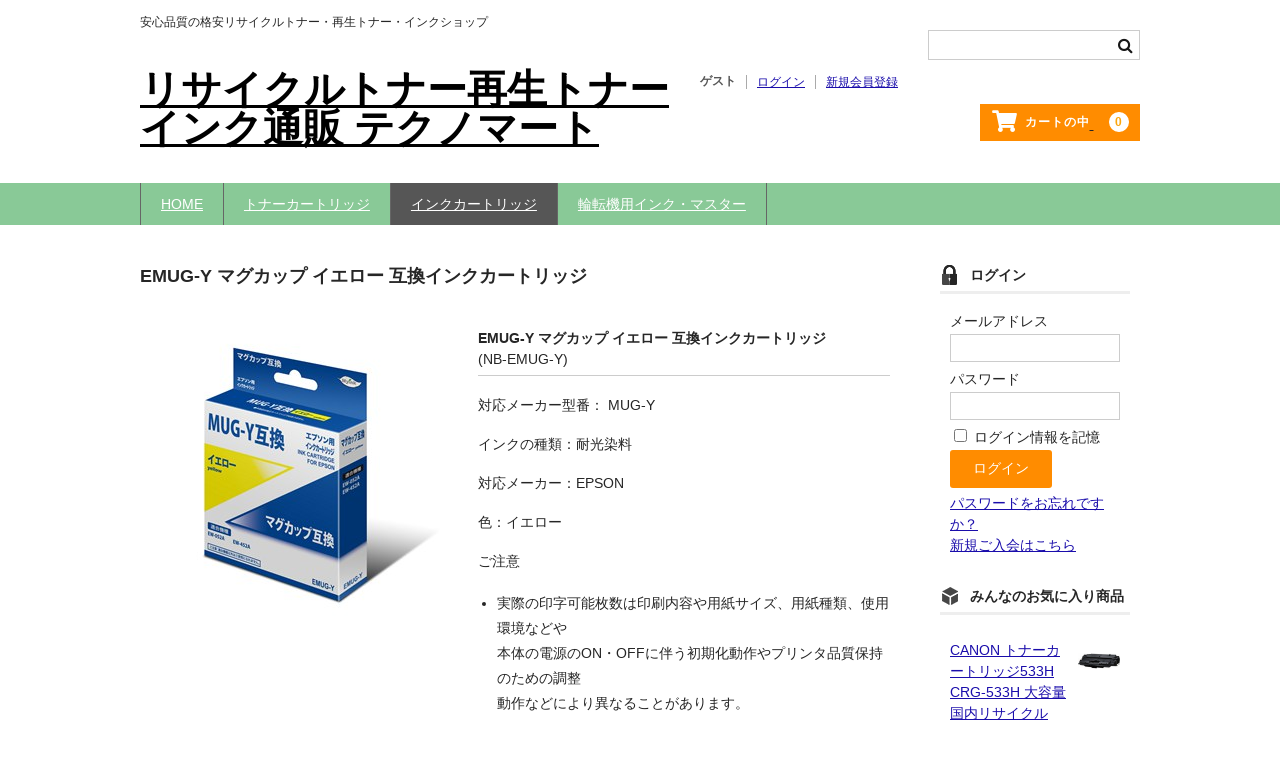

--- FILE ---
content_type: text/html; charset=UTF-8
request_url: https://technomart.jp/epson-emug-y/
body_size: 19478
content:
<!DOCTYPE html>
<html dir="ltr" lang="ja" prefix="og: https://ogp.me/ns#">

<head>
	<meta charset="UTF-8" />
	<meta name="viewport" content="width=device-width, user-scalable=no">
	<meta name="format-detection" content="telephone=no"/>

	<title>EMUG-Y マグカップ イエロー 互換インクカートリッジ - リサイクルトナー再生トナーインク通販 テクノマート</title>

		<!-- All in One SEO 4.9.3 - aioseo.com -->
	<meta name="description" content="対応メーカー型番： MUG-Y インクの種類：耐光染料 対応メーカー：EPSON 色：イエロー ご注意 実際の" />
	<meta name="robots" content="max-image-preview:large" />
	<meta name="author" content="technomart"/>
	<meta name="google-site-verification" content="wdSLmhVXUFtBHCnMEFFjtcqSjK_ZRbauI_JI7kQ1U2k" />
	<meta name="keywords" content="nb-emug-4cl,nb-emug-bk,イエロー,エプソン,epson,インクカートリッジ,マグカップ,nb-emug-c,nb-emug-m,商品" />
	<link rel="canonical" href="https://technomart.jp/epson-emug-y/" />
	<meta name="generator" content="All in One SEO (AIOSEO) 4.9.3" />
		<meta property="og:locale" content="ja_JP" />
		<meta property="og:site_name" content="リサイクルトナー再生トナーインク通販 テクノマート - 安心品質の格安リサイクルトナー・再生トナー・インクショップ" />
		<meta property="og:type" content="article" />
		<meta property="og:title" content="EMUG-Y マグカップ イエロー 互換インクカートリッジ - リサイクルトナー再生トナーインク通販 テクノマート" />
		<meta property="og:description" content="対応メーカー型番： MUG-Y インクの種類：耐光染料 対応メーカー：EPSON 色：イエロー ご注意 実際の" />
		<meta property="og:url" content="https://technomart.jp/epson-emug-y/" />
		<meta property="article:published_time" content="2023-12-19T11:48:59+00:00" />
		<meta property="article:modified_time" content="2023-12-19T11:57:40+00:00" />
		<meta name="twitter:card" content="summary_large_image" />
		<meta name="twitter:title" content="EMUG-Y マグカップ イエロー 互換インクカートリッジ - リサイクルトナー再生トナーインク通販 テクノマート" />
		<meta name="twitter:description" content="対応メーカー型番： MUG-Y インクの種類：耐光染料 対応メーカー：EPSON 色：イエロー ご注意 実際の" />
		<script type="application/ld+json" class="aioseo-schema">
			{"@context":"https:\/\/schema.org","@graph":[{"@type":"BlogPosting","@id":"https:\/\/technomart.jp\/epson-emug-y\/#blogposting","name":"EMUG-Y \u30de\u30b0\u30ab\u30c3\u30d7 \u30a4\u30a8\u30ed\u30fc \u4e92\u63db\u30a4\u30f3\u30af\u30ab\u30fc\u30c8\u30ea\u30c3\u30b8 - \u30ea\u30b5\u30a4\u30af\u30eb\u30c8\u30ca\u30fc\u518d\u751f\u30c8\u30ca\u30fc\u30a4\u30f3\u30af\u901a\u8ca9 \u30c6\u30af\u30ce\u30de\u30fc\u30c8","headline":"EMUG-Y \u30de\u30b0\u30ab\u30c3\u30d7 \u30a4\u30a8\u30ed\u30fc \u4e92\u63db\u30a4\u30f3\u30af\u30ab\u30fc\u30c8\u30ea\u30c3\u30b8","author":{"@id":"https:\/\/technomart.jp\/author\/technomart\/#author"},"publisher":{"@id":"https:\/\/technomart.jp\/#organization"},"image":{"@type":"ImageObject","url":"https:\/\/technomart.jp\/wp-content\/uploads\/2023\/06\/\u30a2\u30fc\u30c8\u30dc\u30fc\u30c9-1.jpg","@id":"https:\/\/technomart.jp\/#articleImage","width":512,"height":512,"caption":"\u30b5\u30a4\u30c8\u30ed\u30b4"},"datePublished":"2023-12-19T20:48:59+09:00","dateModified":"2023-12-19T20:57:40+09:00","inLanguage":"ja","mainEntityOfPage":{"@id":"https:\/\/technomart.jp\/epson-emug-y\/#webpage"},"isPartOf":{"@id":"https:\/\/technomart.jp\/epson-emug-y\/#webpage"},"articleSection":"\u30a4\u30f3\u30af\u30ab\u30fc\u30c8\u30ea\u30c3\u30b8, \u5546\u54c1, \u30a8\u30d7\u30bd\u30f3, NB-EMUG-4CL, NB-EMUG-BK, \u30a4\u30a8\u30ed\u30fc, \u30a8\u30d7\u30bd\u30f3, EPSON, \u30a4\u30f3\u30af\u30ab\u30fc\u30c8\u30ea\u30c3\u30b8, \u30de\u30b0\u30ab\u30c3\u30d7, NB-EMUG-C, NB-EMUG-M"},{"@type":"BreadcrumbList","@id":"https:\/\/technomart.jp\/epson-emug-y\/#breadcrumblist","itemListElement":[{"@type":"ListItem","@id":"https:\/\/technomart.jp#listItem","position":1,"name":"\u30db\u30fc\u30e0","item":"https:\/\/technomart.jp","nextItem":{"@type":"ListItem","@id":"https:\/\/technomart.jp\/category\/item\/#listItem","name":"\u5546\u54c1"}},{"@type":"ListItem","@id":"https:\/\/technomart.jp\/category\/item\/#listItem","position":2,"name":"\u5546\u54c1","item":"https:\/\/technomart.jp\/category\/item\/","nextItem":{"@type":"ListItem","@id":"https:\/\/technomart.jp\/category\/item\/%e3%82%a4%e3%83%b3%e3%82%af%e3%82%ab%e3%83%bc%e3%83%88%e3%83%aa%e3%83%83%e3%82%b8\/#listItem","name":"\u30a4\u30f3\u30af\u30ab\u30fc\u30c8\u30ea\u30c3\u30b8"},"previousItem":{"@type":"ListItem","@id":"https:\/\/technomart.jp#listItem","name":"\u30db\u30fc\u30e0"}},{"@type":"ListItem","@id":"https:\/\/technomart.jp\/category\/item\/%e3%82%a4%e3%83%b3%e3%82%af%e3%82%ab%e3%83%bc%e3%83%88%e3%83%aa%e3%83%83%e3%82%b8\/#listItem","position":3,"name":"\u30a4\u30f3\u30af\u30ab\u30fc\u30c8\u30ea\u30c3\u30b8","item":"https:\/\/technomart.jp\/category\/item\/%e3%82%a4%e3%83%b3%e3%82%af%e3%82%ab%e3%83%bc%e3%83%88%e3%83%aa%e3%83%83%e3%82%b8\/","nextItem":{"@type":"ListItem","@id":"https:\/\/technomart.jp\/category\/item\/%e3%82%a4%e3%83%b3%e3%82%af%e3%82%ab%e3%83%bc%e3%83%88%e3%83%aa%e3%83%83%e3%82%b8\/%e3%82%a8%e3%83%97%e3%82%bd%e3%83%b3-%e3%82%a4%e3%83%b3%e3%82%af%e3%82%ab%e3%83%bc%e3%83%88%e3%83%aa%e3%83%83%e3%82%b8\/#listItem","name":"\u30a8\u30d7\u30bd\u30f3"},"previousItem":{"@type":"ListItem","@id":"https:\/\/technomart.jp\/category\/item\/#listItem","name":"\u5546\u54c1"}},{"@type":"ListItem","@id":"https:\/\/technomart.jp\/category\/item\/%e3%82%a4%e3%83%b3%e3%82%af%e3%82%ab%e3%83%bc%e3%83%88%e3%83%aa%e3%83%83%e3%82%b8\/%e3%82%a8%e3%83%97%e3%82%bd%e3%83%b3-%e3%82%a4%e3%83%b3%e3%82%af%e3%82%ab%e3%83%bc%e3%83%88%e3%83%aa%e3%83%83%e3%82%b8\/#listItem","position":4,"name":"\u30a8\u30d7\u30bd\u30f3","item":"https:\/\/technomart.jp\/category\/item\/%e3%82%a4%e3%83%b3%e3%82%af%e3%82%ab%e3%83%bc%e3%83%88%e3%83%aa%e3%83%83%e3%82%b8\/%e3%82%a8%e3%83%97%e3%82%bd%e3%83%b3-%e3%82%a4%e3%83%b3%e3%82%af%e3%82%ab%e3%83%bc%e3%83%88%e3%83%aa%e3%83%83%e3%82%b8\/","nextItem":{"@type":"ListItem","@id":"https:\/\/technomart.jp\/epson-emug-y\/#listItem","name":"EMUG-Y \u30de\u30b0\u30ab\u30c3\u30d7 \u30a4\u30a8\u30ed\u30fc \u4e92\u63db\u30a4\u30f3\u30af\u30ab\u30fc\u30c8\u30ea\u30c3\u30b8"},"previousItem":{"@type":"ListItem","@id":"https:\/\/technomart.jp\/category\/item\/%e3%82%a4%e3%83%b3%e3%82%af%e3%82%ab%e3%83%bc%e3%83%88%e3%83%aa%e3%83%83%e3%82%b8\/#listItem","name":"\u30a4\u30f3\u30af\u30ab\u30fc\u30c8\u30ea\u30c3\u30b8"}},{"@type":"ListItem","@id":"https:\/\/technomart.jp\/epson-emug-y\/#listItem","position":5,"name":"EMUG-Y \u30de\u30b0\u30ab\u30c3\u30d7 \u30a4\u30a8\u30ed\u30fc \u4e92\u63db\u30a4\u30f3\u30af\u30ab\u30fc\u30c8\u30ea\u30c3\u30b8","previousItem":{"@type":"ListItem","@id":"https:\/\/technomart.jp\/category\/item\/%e3%82%a4%e3%83%b3%e3%82%af%e3%82%ab%e3%83%bc%e3%83%88%e3%83%aa%e3%83%83%e3%82%b8\/%e3%82%a8%e3%83%97%e3%82%bd%e3%83%b3-%e3%82%a4%e3%83%b3%e3%82%af%e3%82%ab%e3%83%bc%e3%83%88%e3%83%aa%e3%83%83%e3%82%b8\/#listItem","name":"\u30a8\u30d7\u30bd\u30f3"}}]},{"@type":"Organization","@id":"https:\/\/technomart.jp\/#organization","name":"\u30c6\u30af\u30ce\u30de\u30fc\u30c8","description":"\u5b89\u5fc3\u54c1\u8cea\u306e\u683c\u5b89\u30ea\u30b5\u30a4\u30af\u30eb\u30c8\u30ca\u30fc\u30fb\u518d\u751f\u30c8\u30ca\u30fc\u30fb\u30a4\u30f3\u30af\u30b7\u30e7\u30c3\u30d7","url":"https:\/\/technomart.jp\/","telephone":"+81749216530","logo":{"@type":"ImageObject","url":"https:\/\/technomart.jp\/wp-content\/uploads\/2023\/06\/\u30a2\u30fc\u30c8\u30dc\u30fc\u30c9-1.jpg","@id":"https:\/\/technomart.jp\/epson-emug-y\/#organizationLogo","width":512,"height":512,"caption":"\u30b5\u30a4\u30c8\u30ed\u30b4"},"image":{"@id":"https:\/\/technomart.jp\/epson-emug-y\/#organizationLogo"}},{"@type":"Person","@id":"https:\/\/technomart.jp\/author\/technomart\/#author","url":"https:\/\/technomart.jp\/author\/technomart\/","name":"technomart","image":{"@type":"ImageObject","@id":"https:\/\/technomart.jp\/epson-emug-y\/#authorImage","url":"https:\/\/secure.gravatar.com\/avatar\/843d6f814d5ca708270e9cf55aec297c3cab9c00510df0a9e3ad8fbf5884ca0d?s=96&d=mm&r=g","width":96,"height":96,"caption":"technomart"}},{"@type":"WebPage","@id":"https:\/\/technomart.jp\/epson-emug-y\/#webpage","url":"https:\/\/technomart.jp\/epson-emug-y\/","name":"EMUG-Y \u30de\u30b0\u30ab\u30c3\u30d7 \u30a4\u30a8\u30ed\u30fc \u4e92\u63db\u30a4\u30f3\u30af\u30ab\u30fc\u30c8\u30ea\u30c3\u30b8 - \u30ea\u30b5\u30a4\u30af\u30eb\u30c8\u30ca\u30fc\u518d\u751f\u30c8\u30ca\u30fc\u30a4\u30f3\u30af\u901a\u8ca9 \u30c6\u30af\u30ce\u30de\u30fc\u30c8","description":"\u5bfe\u5fdc\u30e1\u30fc\u30ab\u30fc\u578b\u756a\uff1a MUG-Y \u30a4\u30f3\u30af\u306e\u7a2e\u985e\uff1a\u8010\u5149\u67d3\u6599 \u5bfe\u5fdc\u30e1\u30fc\u30ab\u30fc\uff1aEPSON \u8272\uff1a\u30a4\u30a8\u30ed\u30fc \u3054\u6ce8\u610f \u5b9f\u969b\u306e","inLanguage":"ja","isPartOf":{"@id":"https:\/\/technomart.jp\/#website"},"breadcrumb":{"@id":"https:\/\/technomart.jp\/epson-emug-y\/#breadcrumblist"},"author":{"@id":"https:\/\/technomart.jp\/author\/technomart\/#author"},"creator":{"@id":"https:\/\/technomart.jp\/author\/technomart\/#author"},"datePublished":"2023-12-19T20:48:59+09:00","dateModified":"2023-12-19T20:57:40+09:00"},{"@type":"WebSite","@id":"https:\/\/technomart.jp\/#website","url":"https:\/\/technomart.jp\/","name":"\u30c6\u30af\u30ce\u30de\u30fc\u30c8","description":"\u5b89\u5fc3\u54c1\u8cea\u306e\u683c\u5b89\u30ea\u30b5\u30a4\u30af\u30eb\u30c8\u30ca\u30fc\u30fb\u518d\u751f\u30c8\u30ca\u30fc\u30fb\u30a4\u30f3\u30af\u30b7\u30e7\u30c3\u30d7","inLanguage":"ja","publisher":{"@id":"https:\/\/technomart.jp\/#organization"}}]}
		</script>
		<!-- All in One SEO -->

<!-- Google tag (gtag.js) consent mode dataLayer added by Site Kit -->
<script type="text/javascript" id="google_gtagjs-js-consent-mode-data-layer">
/* <![CDATA[ */
window.dataLayer = window.dataLayer || [];function gtag(){dataLayer.push(arguments);}
gtag('consent', 'default', {"ad_personalization":"denied","ad_storage":"denied","ad_user_data":"denied","analytics_storage":"denied","functionality_storage":"denied","security_storage":"denied","personalization_storage":"denied","region":["AT","BE","BG","CH","CY","CZ","DE","DK","EE","ES","FI","FR","GB","GR","HR","HU","IE","IS","IT","LI","LT","LU","LV","MT","NL","NO","PL","PT","RO","SE","SI","SK"],"wait_for_update":500});
window._googlesitekitConsentCategoryMap = {"statistics":["analytics_storage"],"marketing":["ad_storage","ad_user_data","ad_personalization"],"functional":["functionality_storage","security_storage"],"preferences":["personalization_storage"]};
window._googlesitekitConsents = {"ad_personalization":"denied","ad_storage":"denied","ad_user_data":"denied","analytics_storage":"denied","functionality_storage":"denied","security_storage":"denied","personalization_storage":"denied","region":["AT","BE","BG","CH","CY","CZ","DE","DK","EE","ES","FI","FR","GB","GR","HR","HU","IE","IS","IT","LI","LT","LU","LV","MT","NL","NO","PL","PT","RO","SE","SI","SK"],"wait_for_update":500};
/* ]]> */
</script>
<!-- Google タグ (gtag.js) の終了同意モード dataLayer が Site Kit によって追加されました -->
<link rel='dns-prefetch' href='//www.googletagmanager.com' />
<link rel="alternate" type="application/rss+xml" title="リサイクルトナー再生トナーインク通販 テクノマート &raquo; EMUG-Y マグカップ イエロー 互換インクカートリッジ のコメントのフィード" href="https://technomart.jp/epson-emug-y/feed/" />
<link rel="alternate" title="oEmbed (JSON)" type="application/json+oembed" href="https://technomart.jp/wp-json/oembed/1.0/embed?url=https%3A%2F%2Ftechnomart.jp%2Fepson-emug-y%2F" />
<link rel="alternate" title="oEmbed (XML)" type="text/xml+oembed" href="https://technomart.jp/wp-json/oembed/1.0/embed?url=https%3A%2F%2Ftechnomart.jp%2Fepson-emug-y%2F&#038;format=xml" />
<link rel='stylesheet' id='hfe-widgets-style-css' href='https://technomart.jp/wp-content/plugins/header-footer-elementor/inc/widgets-css/frontend.css?ver=2.8.1' type='text/css' media='all' />
<link rel='stylesheet' id='parent-style-css' href='https://technomart.jp/wp-content/themes/welcart_basic/style.css?ver=1.0.0' type='text/css' media='all' />
<link rel='stylesheet' id='theme_cart_css-css' href='https://technomart.jp/wp-content/themes/welcart_basic/usces_cart.css?ver=1.0.0' type='text/css' media='all' />
<style id='wp-emoji-styles-inline-css' type='text/css'>

	img.wp-smiley, img.emoji {
		display: inline !important;
		border: none !important;
		box-shadow: none !important;
		height: 1em !important;
		width: 1em !important;
		margin: 0 0.07em !important;
		vertical-align: -0.1em !important;
		background: none !important;
		padding: 0 !important;
	}
/*# sourceURL=wp-emoji-styles-inline-css */
</style>
<link rel='stylesheet' id='wp-block-library-css' href='https://technomart.jp/wp-includes/css/dist/block-library/style.min.css?ver=6.9' type='text/css' media='all' />
<style id='classic-theme-styles-inline-css' type='text/css'>
/*! This file is auto-generated */
.wp-block-button__link{color:#fff;background-color:#32373c;border-radius:9999px;box-shadow:none;text-decoration:none;padding:calc(.667em + 2px) calc(1.333em + 2px);font-size:1.125em}.wp-block-file__button{background:#32373c;color:#fff;text-decoration:none}
/*# sourceURL=/wp-includes/css/classic-themes.min.css */
</style>
<link rel='stylesheet' id='aioseo/css/src/vue/standalone/blocks/table-of-contents/global.scss-css' href='https://technomart.jp/wp-content/plugins/all-in-one-seo-pack/dist/Lite/assets/css/table-of-contents/global.e90f6d47.css?ver=4.9.3' type='text/css' media='all' />
<link rel='stylesheet' id='wp-components-css' href='https://technomart.jp/wp-includes/css/dist/components/style.min.css?ver=6.9' type='text/css' media='all' />
<link rel='stylesheet' id='wp-preferences-css' href='https://technomart.jp/wp-includes/css/dist/preferences/style.min.css?ver=6.9' type='text/css' media='all' />
<link rel='stylesheet' id='wp-block-editor-css' href='https://technomart.jp/wp-includes/css/dist/block-editor/style.min.css?ver=6.9' type='text/css' media='all' />
<link rel='stylesheet' id='popup-maker-block-library-style-css' href='https://technomart.jp/wp-content/plugins/popup-maker/dist/packages/block-library-style.css?ver=dbea705cfafe089d65f1' type='text/css' media='all' />
<style id='global-styles-inline-css' type='text/css'>
:root{--wp--preset--aspect-ratio--square: 1;--wp--preset--aspect-ratio--4-3: 4/3;--wp--preset--aspect-ratio--3-4: 3/4;--wp--preset--aspect-ratio--3-2: 3/2;--wp--preset--aspect-ratio--2-3: 2/3;--wp--preset--aspect-ratio--16-9: 16/9;--wp--preset--aspect-ratio--9-16: 9/16;--wp--preset--color--black: #000000;--wp--preset--color--cyan-bluish-gray: #abb8c3;--wp--preset--color--white: #ffffff;--wp--preset--color--pale-pink: #f78da7;--wp--preset--color--vivid-red: #cf2e2e;--wp--preset--color--luminous-vivid-orange: #ff6900;--wp--preset--color--luminous-vivid-amber: #fcb900;--wp--preset--color--light-green-cyan: #7bdcb5;--wp--preset--color--vivid-green-cyan: #00d084;--wp--preset--color--pale-cyan-blue: #8ed1fc;--wp--preset--color--vivid-cyan-blue: #0693e3;--wp--preset--color--vivid-purple: #9b51e0;--wp--preset--gradient--vivid-cyan-blue-to-vivid-purple: linear-gradient(135deg,rgb(6,147,227) 0%,rgb(155,81,224) 100%);--wp--preset--gradient--light-green-cyan-to-vivid-green-cyan: linear-gradient(135deg,rgb(122,220,180) 0%,rgb(0,208,130) 100%);--wp--preset--gradient--luminous-vivid-amber-to-luminous-vivid-orange: linear-gradient(135deg,rgb(252,185,0) 0%,rgb(255,105,0) 100%);--wp--preset--gradient--luminous-vivid-orange-to-vivid-red: linear-gradient(135deg,rgb(255,105,0) 0%,rgb(207,46,46) 100%);--wp--preset--gradient--very-light-gray-to-cyan-bluish-gray: linear-gradient(135deg,rgb(238,238,238) 0%,rgb(169,184,195) 100%);--wp--preset--gradient--cool-to-warm-spectrum: linear-gradient(135deg,rgb(74,234,220) 0%,rgb(151,120,209) 20%,rgb(207,42,186) 40%,rgb(238,44,130) 60%,rgb(251,105,98) 80%,rgb(254,248,76) 100%);--wp--preset--gradient--blush-light-purple: linear-gradient(135deg,rgb(255,206,236) 0%,rgb(152,150,240) 100%);--wp--preset--gradient--blush-bordeaux: linear-gradient(135deg,rgb(254,205,165) 0%,rgb(254,45,45) 50%,rgb(107,0,62) 100%);--wp--preset--gradient--luminous-dusk: linear-gradient(135deg,rgb(255,203,112) 0%,rgb(199,81,192) 50%,rgb(65,88,208) 100%);--wp--preset--gradient--pale-ocean: linear-gradient(135deg,rgb(255,245,203) 0%,rgb(182,227,212) 50%,rgb(51,167,181) 100%);--wp--preset--gradient--electric-grass: linear-gradient(135deg,rgb(202,248,128) 0%,rgb(113,206,126) 100%);--wp--preset--gradient--midnight: linear-gradient(135deg,rgb(2,3,129) 0%,rgb(40,116,252) 100%);--wp--preset--font-size--small: 13px;--wp--preset--font-size--medium: 20px;--wp--preset--font-size--large: 36px;--wp--preset--font-size--x-large: 42px;--wp--preset--spacing--20: 0.44rem;--wp--preset--spacing--30: 0.67rem;--wp--preset--spacing--40: 1rem;--wp--preset--spacing--50: 1.5rem;--wp--preset--spacing--60: 2.25rem;--wp--preset--spacing--70: 3.38rem;--wp--preset--spacing--80: 5.06rem;--wp--preset--shadow--natural: 6px 6px 9px rgba(0, 0, 0, 0.2);--wp--preset--shadow--deep: 12px 12px 50px rgba(0, 0, 0, 0.4);--wp--preset--shadow--sharp: 6px 6px 0px rgba(0, 0, 0, 0.2);--wp--preset--shadow--outlined: 6px 6px 0px -3px rgb(255, 255, 255), 6px 6px rgb(0, 0, 0);--wp--preset--shadow--crisp: 6px 6px 0px rgb(0, 0, 0);}:where(.is-layout-flex){gap: 0.5em;}:where(.is-layout-grid){gap: 0.5em;}body .is-layout-flex{display: flex;}.is-layout-flex{flex-wrap: wrap;align-items: center;}.is-layout-flex > :is(*, div){margin: 0;}body .is-layout-grid{display: grid;}.is-layout-grid > :is(*, div){margin: 0;}:where(.wp-block-columns.is-layout-flex){gap: 2em;}:where(.wp-block-columns.is-layout-grid){gap: 2em;}:where(.wp-block-post-template.is-layout-flex){gap: 1.25em;}:where(.wp-block-post-template.is-layout-grid){gap: 1.25em;}.has-black-color{color: var(--wp--preset--color--black) !important;}.has-cyan-bluish-gray-color{color: var(--wp--preset--color--cyan-bluish-gray) !important;}.has-white-color{color: var(--wp--preset--color--white) !important;}.has-pale-pink-color{color: var(--wp--preset--color--pale-pink) !important;}.has-vivid-red-color{color: var(--wp--preset--color--vivid-red) !important;}.has-luminous-vivid-orange-color{color: var(--wp--preset--color--luminous-vivid-orange) !important;}.has-luminous-vivid-amber-color{color: var(--wp--preset--color--luminous-vivid-amber) !important;}.has-light-green-cyan-color{color: var(--wp--preset--color--light-green-cyan) !important;}.has-vivid-green-cyan-color{color: var(--wp--preset--color--vivid-green-cyan) !important;}.has-pale-cyan-blue-color{color: var(--wp--preset--color--pale-cyan-blue) !important;}.has-vivid-cyan-blue-color{color: var(--wp--preset--color--vivid-cyan-blue) !important;}.has-vivid-purple-color{color: var(--wp--preset--color--vivid-purple) !important;}.has-black-background-color{background-color: var(--wp--preset--color--black) !important;}.has-cyan-bluish-gray-background-color{background-color: var(--wp--preset--color--cyan-bluish-gray) !important;}.has-white-background-color{background-color: var(--wp--preset--color--white) !important;}.has-pale-pink-background-color{background-color: var(--wp--preset--color--pale-pink) !important;}.has-vivid-red-background-color{background-color: var(--wp--preset--color--vivid-red) !important;}.has-luminous-vivid-orange-background-color{background-color: var(--wp--preset--color--luminous-vivid-orange) !important;}.has-luminous-vivid-amber-background-color{background-color: var(--wp--preset--color--luminous-vivid-amber) !important;}.has-light-green-cyan-background-color{background-color: var(--wp--preset--color--light-green-cyan) !important;}.has-vivid-green-cyan-background-color{background-color: var(--wp--preset--color--vivid-green-cyan) !important;}.has-pale-cyan-blue-background-color{background-color: var(--wp--preset--color--pale-cyan-blue) !important;}.has-vivid-cyan-blue-background-color{background-color: var(--wp--preset--color--vivid-cyan-blue) !important;}.has-vivid-purple-background-color{background-color: var(--wp--preset--color--vivid-purple) !important;}.has-black-border-color{border-color: var(--wp--preset--color--black) !important;}.has-cyan-bluish-gray-border-color{border-color: var(--wp--preset--color--cyan-bluish-gray) !important;}.has-white-border-color{border-color: var(--wp--preset--color--white) !important;}.has-pale-pink-border-color{border-color: var(--wp--preset--color--pale-pink) !important;}.has-vivid-red-border-color{border-color: var(--wp--preset--color--vivid-red) !important;}.has-luminous-vivid-orange-border-color{border-color: var(--wp--preset--color--luminous-vivid-orange) !important;}.has-luminous-vivid-amber-border-color{border-color: var(--wp--preset--color--luminous-vivid-amber) !important;}.has-light-green-cyan-border-color{border-color: var(--wp--preset--color--light-green-cyan) !important;}.has-vivid-green-cyan-border-color{border-color: var(--wp--preset--color--vivid-green-cyan) !important;}.has-pale-cyan-blue-border-color{border-color: var(--wp--preset--color--pale-cyan-blue) !important;}.has-vivid-cyan-blue-border-color{border-color: var(--wp--preset--color--vivid-cyan-blue) !important;}.has-vivid-purple-border-color{border-color: var(--wp--preset--color--vivid-purple) !important;}.has-vivid-cyan-blue-to-vivid-purple-gradient-background{background: var(--wp--preset--gradient--vivid-cyan-blue-to-vivid-purple) !important;}.has-light-green-cyan-to-vivid-green-cyan-gradient-background{background: var(--wp--preset--gradient--light-green-cyan-to-vivid-green-cyan) !important;}.has-luminous-vivid-amber-to-luminous-vivid-orange-gradient-background{background: var(--wp--preset--gradient--luminous-vivid-amber-to-luminous-vivid-orange) !important;}.has-luminous-vivid-orange-to-vivid-red-gradient-background{background: var(--wp--preset--gradient--luminous-vivid-orange-to-vivid-red) !important;}.has-very-light-gray-to-cyan-bluish-gray-gradient-background{background: var(--wp--preset--gradient--very-light-gray-to-cyan-bluish-gray) !important;}.has-cool-to-warm-spectrum-gradient-background{background: var(--wp--preset--gradient--cool-to-warm-spectrum) !important;}.has-blush-light-purple-gradient-background{background: var(--wp--preset--gradient--blush-light-purple) !important;}.has-blush-bordeaux-gradient-background{background: var(--wp--preset--gradient--blush-bordeaux) !important;}.has-luminous-dusk-gradient-background{background: var(--wp--preset--gradient--luminous-dusk) !important;}.has-pale-ocean-gradient-background{background: var(--wp--preset--gradient--pale-ocean) !important;}.has-electric-grass-gradient-background{background: var(--wp--preset--gradient--electric-grass) !important;}.has-midnight-gradient-background{background: var(--wp--preset--gradient--midnight) !important;}.has-small-font-size{font-size: var(--wp--preset--font-size--small) !important;}.has-medium-font-size{font-size: var(--wp--preset--font-size--medium) !important;}.has-large-font-size{font-size: var(--wp--preset--font-size--large) !important;}.has-x-large-font-size{font-size: var(--wp--preset--font-size--x-large) !important;}
:where(.wp-block-post-template.is-layout-flex){gap: 1.25em;}:where(.wp-block-post-template.is-layout-grid){gap: 1.25em;}
:where(.wp-block-term-template.is-layout-flex){gap: 1.25em;}:where(.wp-block-term-template.is-layout-grid){gap: 1.25em;}
:where(.wp-block-columns.is-layout-flex){gap: 2em;}:where(.wp-block-columns.is-layout-grid){gap: 2em;}
:root :where(.wp-block-pullquote){font-size: 1.5em;line-height: 1.6;}
/*# sourceURL=global-styles-inline-css */
</style>
<link rel='stylesheet' id='contact-form-7-css' href='https://technomart.jp/wp-content/plugins/contact-form-7/includes/css/styles.css?ver=6.1.4' type='text/css' media='all' />
<link rel='stylesheet' id='hfe-style-css' href='https://technomart.jp/wp-content/plugins/header-footer-elementor/assets/css/header-footer-elementor.css?ver=2.8.1' type='text/css' media='all' />
<link rel='stylesheet' id='elementor-icons-css' href='https://technomart.jp/wp-content/plugins/elementor/assets/lib/eicons/css/elementor-icons.min.css?ver=5.45.0' type='text/css' media='all' />
<link rel='stylesheet' id='elementor-frontend-css' href='https://technomart.jp/wp-content/plugins/elementor/assets/css/frontend.min.css?ver=3.34.1' type='text/css' media='all' />
<link rel='stylesheet' id='elementor-post-22-css' href='https://technomart.jp/wp-content/uploads/elementor/css/post-22.css?ver=1769004038' type='text/css' media='all' />
<link rel='stylesheet' id='wcex-favorite-style-css' href='https://technomart.jp/wp-content/themes/welcart_basic/assets/css/favorite.css?ver=1.0.4.2404011' type='text/css' media='all' />
<link rel='stylesheet' id='wc-basic-style-css' href='https://technomart.jp/wp-content/themes/welcart_basic-child/style.css?ver=1.7.7' type='text/css' media='all' />
<link rel='stylesheet' id='font-awesome-css' href='https://technomart.jp/wp-content/plugins/elementor/assets/lib/font-awesome/css/font-awesome.min.css?ver=4.7.0' type='text/css' media='all' />
<link rel='stylesheet' id='luminous-basic-css-css' href='https://technomart.jp/wp-content/themes/welcart_basic/css/luminous-basic.css?ver=1.0' type='text/css' media='all' />
<link rel='stylesheet' id='usces_default_css-css' href='https://technomart.jp/wp-content/plugins/usc-e-shop/css/usces_default.css?ver=2.11.27.2601211' type='text/css' media='all' />
<link rel='stylesheet' id='dashicons-css' href='https://technomart.jp/wp-includes/css/dashicons.min.css?ver=6.9' type='text/css' media='all' />
<link rel='stylesheet' id='hfe-elementor-icons-css' href='https://technomart.jp/wp-content/plugins/elementor/assets/lib/eicons/css/elementor-icons.min.css?ver=5.34.0' type='text/css' media='all' />
<link rel='stylesheet' id='hfe-icons-list-css' href='https://technomart.jp/wp-content/plugins/elementor/assets/css/widget-icon-list.min.css?ver=3.24.3' type='text/css' media='all' />
<link rel='stylesheet' id='hfe-social-icons-css' href='https://technomart.jp/wp-content/plugins/elementor/assets/css/widget-social-icons.min.css?ver=3.24.0' type='text/css' media='all' />
<link rel='stylesheet' id='hfe-social-share-icons-brands-css' href='https://technomart.jp/wp-content/plugins/elementor/assets/lib/font-awesome/css/brands.css?ver=5.15.3' type='text/css' media='all' />
<link rel='stylesheet' id='hfe-social-share-icons-fontawesome-css' href='https://technomart.jp/wp-content/plugins/elementor/assets/lib/font-awesome/css/fontawesome.css?ver=5.15.3' type='text/css' media='all' />
<link rel='stylesheet' id='hfe-nav-menu-icons-css' href='https://technomart.jp/wp-content/plugins/elementor/assets/lib/font-awesome/css/solid.css?ver=5.15.3' type='text/css' media='all' />
<link rel='stylesheet' id='elementor-gf-local-roboto-css' href='https://technomart.jp/wp-content/uploads/elementor/google-fonts/css/roboto.css?ver=1742261766' type='text/css' media='all' />
<link rel='stylesheet' id='elementor-gf-local-robotoslab-css' href='https://technomart.jp/wp-content/uploads/elementor/google-fonts/css/robotoslab.css?ver=1742261771' type='text/css' media='all' />
<script type="text/javascript" src="https://technomart.jp/wp-includes/js/jquery/jquery.min.js?ver=3.7.1" id="jquery-core-js"></script>
<script type="text/javascript" src="https://technomart.jp/wp-includes/js/jquery/jquery-migrate.min.js?ver=3.4.1" id="jquery-migrate-js"></script>
<script type="text/javascript" id="jquery-js-after">
/* <![CDATA[ */
!function($){"use strict";$(document).ready(function(){$(this).scrollTop()>100&&$(".hfe-scroll-to-top-wrap").removeClass("hfe-scroll-to-top-hide"),$(window).scroll(function(){$(this).scrollTop()<100?$(".hfe-scroll-to-top-wrap").fadeOut(300):$(".hfe-scroll-to-top-wrap").fadeIn(300)}),$(".hfe-scroll-to-top-wrap").on("click",function(){$("html, body").animate({scrollTop:0},300);return!1})})}(jQuery);
!function($){'use strict';$(document).ready(function(){var bar=$('.hfe-reading-progress-bar');if(!bar.length)return;$(window).on('scroll',function(){var s=$(window).scrollTop(),d=$(document).height()-$(window).height(),p=d? s/d*100:0;bar.css('width',p+'%')});});}(jQuery);
//# sourceURL=jquery-js-after
/* ]]> */
</script>
<script type="text/javascript" src="https://technomart.jp/wp-content/themes/welcart_basic/js/front-customized.js?ver=1.0" id="wc-basic-js-js"></script>

<!-- Site Kit によって追加された Google タグ（gtag.js）スニペット -->
<!-- Google アナリティクス スニペット (Site Kit が追加) -->
<script type="text/javascript" src="https://www.googletagmanager.com/gtag/js?id=GT-PZMTJD7" id="google_gtagjs-js" async></script>
<script type="text/javascript" id="google_gtagjs-js-after">
/* <![CDATA[ */
window.dataLayer = window.dataLayer || [];function gtag(){dataLayer.push(arguments);}
gtag("set","linker",{"domains":["technomart.jp"]});
gtag("js", new Date());
gtag("set", "developer_id.dZTNiMT", true);
gtag("config", "GT-PZMTJD7");
//# sourceURL=google_gtagjs-js-after
/* ]]> */
</script>
<link rel="https://api.w.org/" href="https://technomart.jp/wp-json/" /><link rel="alternate" title="JSON" type="application/json" href="https://technomart.jp/wp-json/wp/v2/posts/2985" /><link rel="EditURI" type="application/rsd+xml" title="RSD" href="https://technomart.jp/xmlrpc.php?rsd" />
<meta name="generator" content="WordPress 6.9" />
<link rel='shortlink' href='https://technomart.jp/?p=2985' />

<meta property="og:title" content="EMUG-Y マグカップ イエロー 互換インクカートリッジ">
<meta property="og:type" content="product">
<meta property="og:description" content="EMUG-Y マグカップ イエロー 互換インクカートリッジ">
<meta property="og:url" content="https://technomart.jp/epson-emug-y/">
<meta property="og:image" content="https://technomart.jp/wp-content/uploads/2023/12/EMUG-Y-1-150x150.jpg">
<meta property="og:site_name" content="リサイクルトナー再生トナーインク通販 テクノマート">
<script type="application/ld+json">{"@context":"https:\/\/schema.org\/","@type":"Product","name":"EMUG-Y \u30de\u30b0\u30ab\u30c3\u30d7 \u30a4\u30a8\u30ed\u30fc \u4e92\u63db\u30a4\u30f3\u30af\u30ab\u30fc\u30c8\u30ea\u30c3\u30b8","image":"https:\/\/technomart.jp\/wp-content\/uploads\/2023\/12\/EMUG-Y-1.jpg","description":"","productID":"NB-EMUG-Y","offers":{"@type":"Offer","sku":"NB-EMUG-Y-NB-EMUG-Y","priceCurrency":"JPY","price":600,"availability":"https:\/\/schema.org\/InStock"}}</script><meta name="generator" content="Site Kit by Google 1.170.0" />			<!-- WCEX_Google_Analytics_4 plugins -->
			<!-- Global site tag (gtag.js) - Google Analytics -->
			<script async src="https://www.googletagmanager.com/gtag/js?id=397187212"></script>
			<script>
				window.dataLayer = window.dataLayer || [];
				function gtag(){dataLayer.push(arguments);}
				gtag('js', new Date());

				gtag('config', '397187212');
			</script>
						<!-- WCEX_Google_Analytics_4 plugins -->
			<script>
				gtag('event', 'view_item', {"currency":"JPY","items":[{"item_id":"NB-EMUG-Y","item_name":"EMUG-Y \u30de\u30b0\u30ab\u30c3\u30d7 \u30a4\u30a8\u30ed\u30fc \u4e92\u63db\u30a4\u30f3\u30af\u30ab\u30fc\u30c8\u30ea\u30c3\u30b8 NB-EMUG-Y EMUG-Y \u30de\u30b0\u30ab\u30c3\u30d7 \u30a4\u30a8\u30ed\u30fc \u4e92\u63db\u30a4\u30f3\u30af\u30ab\u30fc\u30c8\u30ea\u30c3\u30b8 NB-EMUG-Y","currency":"JPY","discount":0,"item_category":"\u30a4\u30f3\u30af\u30ab\u30fc\u30c8\u30ea\u30c3\u30b8","item_variant":"NB-EMUG-Y","price":600}],"value":600});
			</script>
					<!-- WCEX_Google_Analytics_4 plugins -->
			<!-- Google Tag Manager -->
			<script>(function(w,d,s,l,i){w[l]=w[l]||[];w[l].push({'gtm.start':
				new Date().getTime(),event:'gtm.js'});var f=d.getElementsByTagName(s)[0],
				j=d.createElement(s),dl=l!='dataLayer'?'&l='+l:'';j.async=true;j.src=
				'https://www.googletagmanager.com/gtm.js?id='+i+dl;f.parentNode.insertBefore(j,f);
				})(window,document,'script','dataLayer','GTM-M679G6KF');</script>
			<!-- End Google Tag Manager -->
			<meta name="generator" content="Elementor 3.34.1; features: additional_custom_breakpoints; settings: css_print_method-external, google_font-enabled, font_display-swap">
			<style>
				.e-con.e-parent:nth-of-type(n+4):not(.e-lazyloaded):not(.e-no-lazyload),
				.e-con.e-parent:nth-of-type(n+4):not(.e-lazyloaded):not(.e-no-lazyload) * {
					background-image: none !important;
				}
				@media screen and (max-height: 1024px) {
					.e-con.e-parent:nth-of-type(n+3):not(.e-lazyloaded):not(.e-no-lazyload),
					.e-con.e-parent:nth-of-type(n+3):not(.e-lazyloaded):not(.e-no-lazyload) * {
						background-image: none !important;
					}
				}
				@media screen and (max-height: 640px) {
					.e-con.e-parent:nth-of-type(n+2):not(.e-lazyloaded):not(.e-no-lazyload),
					.e-con.e-parent:nth-of-type(n+2):not(.e-lazyloaded):not(.e-no-lazyload) * {
						background-image: none !important;
					}
				}
			</style>
			
<!-- Google タグ マネージャー スニペット (Site Kit が追加) -->
<script type="text/javascript">
/* <![CDATA[ */

			( function( w, d, s, l, i ) {
				w[l] = w[l] || [];
				w[l].push( {'gtm.start': new Date().getTime(), event: 'gtm.js'} );
				var f = d.getElementsByTagName( s )[0],
					j = d.createElement( s ), dl = l != 'dataLayer' ? '&l=' + l : '';
				j.async = true;
				j.src = 'https://www.googletagmanager.com/gtm.js?id=' + i + dl;
				f.parentNode.insertBefore( j, f );
			} )( window, document, 'script', 'dataLayer', 'GTM-M679G6KF' );
			
/* ]]> */
</script>

<!-- (ここまで) Google タグ マネージャー スニペット (Site Kit が追加) -->
<link rel="icon" href="https://technomart.jp/wp-content/uploads/2023/06/cropped-アートボード-1-32x32.jpg" sizes="32x32" />
<link rel="icon" href="https://technomart.jp/wp-content/uploads/2023/06/cropped-アートボード-1-192x192.jpg" sizes="192x192" />
<link rel="apple-touch-icon" href="https://technomart.jp/wp-content/uploads/2023/06/cropped-アートボード-1-180x180.jpg" />
<meta name="msapplication-TileImage" content="https://technomart.jp/wp-content/uploads/2023/06/cropped-アートボード-1-270x270.jpg" />
		<style type="text/css" id="wp-custom-css">
			/* フォーム全体のスタイル */
.wpcf7 {
background-color: #f0f0f0; /* ライトグレー */
padding: 20px;
border-radius: 10px;
max-width: 600px;
margin: auto;
}

/* 必須フィールドのラベルスタイル */
.wpcf7-form .required {
background-color: #ff0000; /* レッド */
color: #ffffff;
padding: 2px 5px;
border-radius: 3px;
margin-left: 10px;
font-size: 12px;
}

/* 送信ボタンのスタイル */
.wpcf7-form input[type="submit"] {
background-color: #007BFF; /* ブルー */
color: white;
cursor: pointer;
transition: background-color 0.3s ease;
border: none;
}

.wpcf7-form input[type="submit"]:hover {
background-color: #0056b3; /* 濃いブルー */
}		</style>
		</head>

<body class="wp-singular post-template-default single single-post postid-2985 single-format-standard wp-theme-welcart_basic wp-child-theme-welcart_basic-child ehf-template-welcart_basic ehf-stylesheet-welcart_basic-child elementor-default elementor-kit-22">

			<!-- Google タグ マネージャー (noscript) スニペット (Site Kit が追加) -->
		<noscript>
			<iframe src="https://www.googletagmanager.com/ns.html?id=GTM-M679G6KF" height="0" width="0" style="display:none;visibility:hidden"></iframe>
		</noscript>
		<!-- (ここまで) Google タグ マネージャー (noscript) スニペット (Site Kit が追加) -->
		
			<!-- WCEX_Google_Analytics_4 plugins -->
			<!-- Google Tag Manager (noscript) -->
			<noscript><iframe src="https://www.googletagmanager.com/ns.html?id=GTM-M679G6KF" height="0" width="0" style="display:none;visibility:hidden"></iframe></noscript>
			<!-- End Google Tag Manager (noscript) -->
					<!-- WCEX_Google_Analytics_4 plugins -->
		<script>
			window.dataLayer = window.dataLayer || [];
			dataLayer.push({"event":"view_item","page":"\/wc_view_item","ecommerce":{"currency":"JPY","items":[{"item_id":"NB-EMUG-Y","item_name":"EMUG-Y \u30de\u30b0\u30ab\u30c3\u30d7 \u30a4\u30a8\u30ed\u30fc \u4e92\u63db\u30a4\u30f3\u30af\u30ab\u30fc\u30c8\u30ea\u30c3\u30b8 NB-EMUG-Y EMUG-Y \u30de\u30b0\u30ab\u30c3\u30d7 \u30a4\u30a8\u30ed\u30fc \u4e92\u63db\u30a4\u30f3\u30af\u30ab\u30fc\u30c8\u30ea\u30c3\u30b8 NB-EMUG-Y","currency":"JPY","discount":0,"item_category":"\u30a4\u30f3\u30af\u30ab\u30fc\u30c8\u30ea\u30c3\u30b8","item_variant":"NB-EMUG-Y","price":600}],"value":600}})
		</script>
		
	<header id="masthead" class="site-header" role="banner">

		<div class="inner cf">

			<p class="site-description">安心品質の格安リサイクルトナー・再生トナー・インクショップ</p>
					<div class="site-title"><a href="https://technomart.jp/" title="リサイクルトナー再生トナーインク通販 テクノマート" rel="home">リサイクルトナー再生トナーインク通販 テクノマート</a></div>
		
		
			<div class="snav cf">
				<div class="search-box">
					<i class="fa fa-search"></i>
					<form role="search" method="get" action="https://technomart.jp/" >
		<div class="s-box">
			<input type="text" value="" name="s" id="head-s-text" class="search-text" />
			<input type="submit" id="head-s-submit" class="searchsubmit" value="&#xf002;" />
		</div>
	</form>				</div><!-- .search-box -->

							<div class="membership">
					<i class="fa fa-user"></i>
					<ul class="cf">
																	<li>ゲスト</li>
						<li><a href="https://technomart.jp/usces-member/?usces_page=login" class="usces_login_a">ログイン</a></li>
						<li><a href="https://technomart.jp/usces-member/?usces_page=newmember">新規会員登録</a></li>
																</ul>
				</div><!-- .membership -->
			
				<div class="incart-btn">
					<a href="https://technomart.jp/usces-cart/">
						<i class="fa fa-shopping-cart"><span>カートの中</span></i>
											<span class="total-quant">0</span>
										</a>
				</div><!-- .incart-btn -->
			</div><!-- .snav -->

		
		</div><!-- .inner -->

		
		<nav id="site-navigation" class="main-navigation" role="navigation">
			<label for="panel"><span></span></label>
			<input type="checkbox" id="panel" class="on-off" />
			<div class="nav-menu-open"><ul id="menu-%e3%83%98%e3%83%83%e3%83%80%e3%83%bc%e3%83%a1%e3%83%8b%e3%83%a5%e3%83%bc" class="header-nav-container cf"><li id="menu-item-96" class="menu-item menu-item-type-post_type menu-item-object-page menu-item-home menu-item-96"><a href="https://technomart.jp/">HOME</a></li>
<li id="menu-item-100" class="menu-item menu-item-type-taxonomy menu-item-object-category menu-item-has-children menu-item-100"><a href="https://technomart.jp/category/item/%e3%83%88%e3%83%8a%e3%83%bc%e3%82%ab%e3%83%bc%e3%83%88%e3%83%aa%e3%83%83%e3%82%b8/">トナーカートリッジ</a>
<ul class="sub-menu">
	<li id="menu-item-1441" class="menu-item menu-item-type-post_type menu-item-object-page menu-item-1441"><a href="https://technomart.jp/canon-tonercartridge/">キヤノン</a></li>
	<li id="menu-item-316" class="menu-item menu-item-type-post_type menu-item-object-page menu-item-316"><a href="https://technomart.jp/brother-tonercartridge-drumunit/">ブラザー</a></li>
	<li id="menu-item-1445" class="menu-item menu-item-type-post_type menu-item-object-page menu-item-1445"><a href="https://technomart.jp/ricoh-tonercartridge-drumcartridge/">リコー</a></li>
	<li id="menu-item-1444" class="menu-item menu-item-type-post_type menu-item-object-page menu-item-1444"><a href="https://technomart.jp/oki-tonercartridge-drumcartridge/">OKI</a></li>
	<li id="menu-item-1488" class="menu-item menu-item-type-post_type menu-item-object-page menu-item-1488"><a href="https://technomart.jp/fujifilmbi-tonercartridge-drumcartridge/">富士フイルムBI</a></li>
	<li id="menu-item-1463" class="menu-item menu-item-type-post_type menu-item-object-page menu-item-1463"><a href="https://technomart.jp/nec-tonercartridge-drumcartridge/">NEC</a></li>
	<li id="menu-item-1442" class="menu-item menu-item-type-post_type menu-item-object-page menu-item-1442"><a href="https://technomart.jp/epson-tonercartridge-drumunit/">エプソン</a></li>
	<li id="menu-item-1443" class="menu-item menu-item-type-post_type menu-item-object-page menu-item-1443"><a href="https://technomart.jp/fujitsu-tonercartridge/">富士通</a></li>
	<li id="menu-item-3357" class="menu-item menu-item-type-post_type menu-item-object-page menu-item-3357"><a href="https://technomart.jp/sharp-tonercartridge/">シャープ</a></li>
	<li id="menu-item-3359" class="menu-item menu-item-type-post_type menu-item-object-page menu-item-3359"><a href="https://technomart.jp/kyocera-tonercartridge/">京セラ</a></li>
	<li id="menu-item-3358" class="menu-item menu-item-type-post_type menu-item-object-page menu-item-3358"><a href="https://technomart.jp/panasonic-tonercartridge/">パナソニック</a></li>
	<li id="menu-item-1557" class="menu-item menu-item-type-post_type menu-item-object-page menu-item-1557"><a href="https://technomart.jp/ibm-tonercartridge/">IBM</a></li>
</ul>
</li>
<li id="menu-item-115" class="menu-item menu-item-type-taxonomy menu-item-object-category current-post-ancestor current-menu-parent current-post-parent menu-item-has-children menu-item-115"><a href="https://technomart.jp/category/item/%e3%82%a4%e3%83%b3%e3%82%af%e3%82%ab%e3%83%bc%e3%83%88%e3%83%aa%e3%83%83%e3%82%b8/">インクカートリッジ</a>
<ul class="sub-menu">
	<li id="menu-item-1541" class="menu-item menu-item-type-post_type menu-item-object-page menu-item-1541"><a href="https://technomart.jp/canon-inkcartridge/">キヤノン CANON</a></li>
	<li id="menu-item-2972" class="menu-item menu-item-type-post_type menu-item-object-page menu-item-2972"><a href="https://technomart.jp/epson-inkcartridge/">エプソン EPSON</a></li>
	<li id="menu-item-3356" class="menu-item menu-item-type-post_type menu-item-object-page menu-item-3356"><a href="https://technomart.jp/brother-inkcartridge/">ブラザー BROTHER</a></li>
	<li id="menu-item-1446" class="menu-item menu-item-type-post_type menu-item-object-page menu-item-1446"><a href="https://technomart.jp/ricoh-inkcartridge/">リコー RICOH</a></li>
</ul>
</li>
<li id="menu-item-116" class="menu-item menu-item-type-taxonomy menu-item-object-category menu-item-has-children menu-item-116"><a href="https://technomart.jp/category/item/%e8%bc%aa%e8%bb%a2%e6%a9%9f%e7%94%a8%e3%82%a4%e3%83%b3%e3%82%af%e3%83%bb%e3%83%9e%e3%82%b9%e3%82%bf%e3%83%bc/">輪転機用インク・マスター</a>
<ul class="sub-menu">
	<li id="menu-item-6211" class="menu-item menu-item-type-post_type menu-item-object-page menu-item-6211"><a href="https://technomart.jp/riso-ink_master/">リソー RISO</a></li>
	<li id="menu-item-6213" class="menu-item menu-item-type-post_type menu-item-object-page menu-item-6213"><a href="https://technomart.jp/ricoh-ink_master/">リコー RICOH</a></li>
	<li id="menu-item-6212" class="menu-item menu-item-type-post_type menu-item-object-page menu-item-6212"><a href="https://technomart.jp/duplo-ink_master/">デュプロ duplo</a></li>
</ul>
</li>
</ul></div>		</nav><!-- #site-navigation -->

		
	</header><!-- #masthead -->

	
		<div id="main" class="wrapper two-column right-set">

	<div id="primary" class="site-content">
		<div id="content" role="main">

		
			<article class="post-2985 post type-post status-publish format-standard category-20 category-item category-23 tag-nb-emug-4cl tag-nb-emug-bk tag-117 tag-188 tag-epson tag-533 tag-546 tag-nb-emug-c tag-nb-emug-m" id="post-2985">

				<header class="item-header">
					<h1 class="item_page_title">EMUG-Y マグカップ イエロー 互換インクカートリッジ</h1>
				</header><!-- .item-header -->

				<div class="storycontent">

					
					<div id="itempage">

						<div id="img-box">
							<div class="itemimg">
								<a href="https://technomart.jp/wp-content/uploads/2023/12/EMUG-Y-1.jpg" >
									<img fetchpriority="high" width="300" height="300" src="https://technomart.jp/wp-content/uploads/2023/12/EMUG-Y-1.jpg" class="attachment-335x335 size-335x335" alt="EMUG-Y マグカップ イエロー" decoding="async" srcset="https://technomart.jp/wp-content/uploads/2023/12/EMUG-Y-1.jpg 300w, https://technomart.jp/wp-content/uploads/2023/12/EMUG-Y-1-150x150.jpg 150w" sizes="(max-width: 300px) 100vw, 300px" />								</a>
															</div>
												</div><!-- #img-box -->

						<div class="detail-box">
							<h2 class="item-name">EMUG-Y マグカップ イエロー 互換インクカートリッジ</h2>
							<div class="itemcode">(NB-EMUG-Y)</div>
														<div class="item-description">
								<p>対応メーカー型番： MUG-Y</p>
<p>インクの種類：耐光染料</p>
<p>対応メーカー：EPSON</p>
<p>色：イエロー</p>
<p>ご注意</p>
<ul>
<li>実際の印字可能枚数は印刷内容や用紙サイズ、用紙種類、使用環境などや<br />
本体の電源のON・OFFに伴う初期化動作やプリンタ品質保持のための調整<br />
動作などにより異なることがあります。</li>
<li>間欠印刷時には、印刷枚数が減少します。</li>
</ul>
<p>&nbsp;</p>
<p>対応機種<br />
EW-052A<br />
EW-452A</p>
<p>&nbsp;</p>
<p>テクノマートが販売しております汎用・互換インクカートリッジは、メーカー特許や実用新案を侵害することのないよう調査・確認をし、メーカー純正品と同等の印字枚数・印字品質を実現するよう最適化されております。品質保証付きで安心してご使用いただけます。</p>
<p>ご不明な点や不安、ご質問などございましたら遠慮なくお問合せください。</p>
<p>ご満足いただけるよう精一杯サポートさせていただきます。</p>
							</div>

												</div><!-- .detail-box -->

						<div class="item-info">
							
							<form action="https://technomart.jp/usces-cart/" method="post">

															<div class="skuform">
																	<div class="skuname">EMUG-Y マグカップ イエロー 互換インクカートリッジ</div>
								
									
								
									
									<div class="field">
										<div class="zaikostatus">在庫状態 : 在庫有り</div>

									
										<div class="field_price">
																					¥600<em class="tax">（税別）</em>										</div>
										<p class="tax_inc_block">( <em class="tax tax_inc_label">税込</em>¥660 )</p>									</div>

																	<div class="c-box">
										<span class="quantity">数量<input name="quant[2985][NB-EMUG-Y]" type="text" id="quant[2985][NB-EMUG-Y]" class="skuquantity" value="1" onKeyDown="if (event.keyCode == 13) {return false;}" /></span><span class="unit"></span>
										<span class="cart-button"><input name="zaikonum[2985][NB-EMUG-Y]" type="hidden" id="zaikonum[2985][NB-EMUG-Y]" value="" />
<input name="zaiko[2985][NB-EMUG-Y]" type="hidden" id="zaiko[2985][NB-EMUG-Y]" value="0" />
<input name="gptekiyo[2985][NB-EMUG-Y]" type="hidden" id="gptekiyo[2985][NB-EMUG-Y]" value="1" />
<input name="skuPrice[2985][NB-EMUG-Y]" type="hidden" id="skuPrice[2985][NB-EMUG-Y]" value="600" />
<input name="inCart[2985][NB-EMUG-Y]" type="submit" id="inCart[2985][NB-EMUG-Y]" class="skubutton" value="&#xf07a;&nbsp;&nbsp;カートへ入れる" onclick="return uscesCart.intoCart( '2985','NB-EMUG-Y' )" /><input name="usces_referer" type="hidden" value="/epson-emug-y/" />
</span>
									</div>
																	<div class="error_message"></div>
								</div><!-- .skuform -->
							
															</form>

							<div class="favorite-button"><input type="button" class="add-favorite not-login" id="add-favorite-2985" data-post_id="2985" value="お気に入りに追加"></div>
						</div><!-- .item-info -->

							<div class="assistance_item">
		<h3>関連商品</h3>
		<ul class="clearfix">
						<li>
			<div class="listbox clearfix">
				<div class="slit">
					<a href="https://technomart.jp/epson-emug-4cl/" rel="bookmark" title="EMUG-4CL マグカップ 4色パック 互換インクカートリッジ"><img width="165" height="165" src="https://technomart.jp/wp-content/uploads/2023/12/EMUG-4P-1.jpg" class="attachment-165x165 size-165x165" alt="EMUG-4CL マグカップ 4色パック" decoding="async" srcset="https://technomart.jp/wp-content/uploads/2023/12/EMUG-4P-1.jpg 300w, https://technomart.jp/wp-content/uploads/2023/12/EMUG-4P-1-150x150.jpg 150w" sizes="(max-width: 165px) 100vw, 165px" /></a>
				</div>
				<div class="detail">
					<div class="assist_excerpt">
					<a href="https://technomart.jp/epson-emug-4cl/" rel="bookmark" title="EMUG-4CL マグカップ 4色パック 互換インクカートリッジ"><h4>EMUG-4CL マグカップ 4色パック 互換インクカートリッジ</h4></a>
					<p>対応メーカー型番： MUG-4CL インクの種類：顔料 ／ 耐光染料 対応メーカ [&hellip;]</p>
					</div>
									<div class="assist_price">
						¥2,700					</div>
					<p class="tax_inc_block">( <em class="tax tax_inc_label">税込</em>¥2,970 )</p>								</div>
			</div>
			</li>
							<li>
			<div class="listbox clearfix">
				<div class="slit">
					<a href="https://technomart.jp/epson-emug-m/" rel="bookmark" title="EMUG-M マグカップ マゼンタ 互換インクカートリッジ"><img width="165" height="165" src="https://technomart.jp/wp-content/uploads/2023/12/EMUG-M-1.jpg" class="attachment-165x165 size-165x165" alt="EMUG-M マグカップ マゼンタ" decoding="async" srcset="https://technomart.jp/wp-content/uploads/2023/12/EMUG-M-1.jpg 300w, https://technomart.jp/wp-content/uploads/2023/12/EMUG-M-1-150x150.jpg 150w" sizes="(max-width: 165px) 100vw, 165px" /></a>
				</div>
				<div class="detail">
					<div class="assist_excerpt">
					<a href="https://technomart.jp/epson-emug-m/" rel="bookmark" title="EMUG-M マグカップ マゼンタ 互換インクカートリッジ"><h4>EMUG-M マグカップ マゼンタ 互換インクカートリッジ</h4></a>
					<p>対応メーカー型番： MUG-M インクの種類：耐光染料 対応メーカー：EPSON [&hellip;]</p>
					</div>
									<div class="assist_price">
						¥600					</div>
					<p class="tax_inc_block">( <em class="tax tax_inc_label">税込</em>¥660 )</p>								</div>
			</div>
			</li>
							<li>
			<div class="listbox clearfix">
				<div class="slit">
					<a href="https://technomart.jp/epson-emug-c/" rel="bookmark" title="EMUG-C マグカップ シアン 互換インクカートリッジ"><img width="165" height="165" src="https://technomart.jp/wp-content/uploads/2023/12/EMUG-C-1.jpg" class="attachment-165x165 size-165x165" alt="EMUG-C マグカップ シアン" decoding="async" srcset="https://technomart.jp/wp-content/uploads/2023/12/EMUG-C-1.jpg 300w, https://technomart.jp/wp-content/uploads/2023/12/EMUG-C-1-150x150.jpg 150w" sizes="(max-width: 165px) 100vw, 165px" /></a>
				</div>
				<div class="detail">
					<div class="assist_excerpt">
					<a href="https://technomart.jp/epson-emug-c/" rel="bookmark" title="EMUG-C マグカップ シアン 互換インクカートリッジ"><h4>EMUG-C マグカップ シアン 互換インクカートリッジ</h4></a>
					<p>対応メーカー型番： MUG-C インクの種類：耐光染料 対応メーカー：EPSON [&hellip;]</p>
					</div>
									<div class="assist_price">
						¥600					</div>
					<p class="tax_inc_block">( <em class="tax tax_inc_label">税込</em>¥660 )</p>								</div>
			</div>
			</li>
							<li>
			<div class="listbox clearfix">
				<div class="slit">
					<a href="https://technomart.jp/epson-emug-bk/" rel="bookmark" title="EMUG-BK マグカップ ブラック 互換インクカートリッジ"><img width="165" height="165" src="https://technomart.jp/wp-content/uploads/2023/12/EMUG-BK-1.jpg" class="attachment-165x165 size-165x165" alt="EMUG-BK マグカップ ブラック" decoding="async" srcset="https://technomart.jp/wp-content/uploads/2023/12/EMUG-BK-1.jpg 300w, https://technomart.jp/wp-content/uploads/2023/12/EMUG-BK-1-150x150.jpg 150w" sizes="(max-width: 165px) 100vw, 165px" /></a>
				</div>
				<div class="detail">
					<div class="assist_excerpt">
					<a href="https://technomart.jp/epson-emug-bk/" rel="bookmark" title="EMUG-BK マグカップ ブラック 互換インクカートリッジ"><h4>EMUG-BK マグカップ ブラック 互換インクカートリッジ</h4></a>
					<p>対応メーカー型番： MUG-BK インクの種類：顔料 対応メーカー：EPSON  [&hellip;]</p>
					</div>
									<div class="assist_price">
						¥1,200					</div>
					<p class="tax_inc_block">( <em class="tax tax_inc_label">税込</em>¥1,320 )</p>								</div>
			</div>
			</li>
						</ul>
	</div><!-- end of assistance_item -->
			
					</div><!-- #itemspage -->
				</div><!-- .storycontent -->
			</article>

		
		</div><!-- #content -->
	</div><!-- #primary -->


<aside id="secondary" class="widget-area" role="complementary">

	<section id="welcart_login-6" class="widget widget_welcart_login"><h3 class="widget_title"><img src="https://technomart.jp/wp-content/themes/welcart_basic-child/images/login.png" alt="ログイン" />ログイン</h3>
		<ul class="ucart_login_body ucart_widget_body"><li>

		
		<div class="loginbox">
					<form name="loginwidget" id="loginformw" action="https://technomart.jp/usces-member/" method="post">
			<p>
			<label>メールアドレス<br />
			<input type="text" name="loginmail" id="loginmailw" class="loginmail" value="" size="20" /></label><br />
			<label>パスワード<br />
			<input type="password" name="loginpass" id="loginpassw" class="loginpass" size="20" autocomplete="off" /></label><br />
			<label><input name="rememberme" type="checkbox" id="remembermew" value="forever" /> ログイン情報を記憶</label></p>
			<p class="submit">
			<input type="submit" name="member_login" id="member_loginw" value="ログイン" />
			</p>
			<input type="hidden" id="wel_nonce" name="wel_nonce" value="b7910ce60c" /><input type="hidden" name="_wp_http_referer" value="/epson-emug-y/" />			</form>
			<a href="https://technomart.jp/usces-member/?usces_page=lostmemberpassword" title="パスワード紛失取り扱い">パスワードをお忘れですか？</a><br />
			<a href="https://technomart.jp/usces-member/?usces_page=newmember" title="新規ご入会はこちら">新規ご入会はこちら</a>
					</div>

		
		</li></ul>

		</section><section id="wcex_favorites_widget-2" class="widget widget_wcex_favorites_widget"><h3 class="widget_title"><img src="https://technomart.jp/wp-content/themes/welcart_basic-child/images/osusume.png" alt="みんなのお気に入り商品" />みんなのお気に入り商品</h3><ul class="widget_favorite_body">
			<li class="favorite_list">
					<div class="thumimg">
				<a href="https://technomart.jp/canon-crg-533h-recycletonercartridge/"> 
					<img width="150" height="150" src="https://technomart.jp/wp-content/uploads/2023/07/crg-533h-2-150x150.jpg" class="attachment-150x150 size-150x150" alt="トナーカートリッジ533H CRG-533H 大容量" decoding="async" srcset="https://technomart.jp/wp-content/uploads/2023/07/crg-533h-2-150x150.jpg 150w, https://technomart.jp/wp-content/uploads/2023/07/crg-533h-2-300x300.jpg 300w, https://technomart.jp/wp-content/uploads/2023/07/crg-533h-2.jpg 410w" sizes="(max-width: 150px) 100vw, 150px" /> 
				</a>
			</div>
					<div class="thumtitle">
				<a href="https://technomart.jp/canon-crg-533h-recycletonercartridge/" rel="bookmark">
					CANON トナーカートリッジ533H CRG-533H 大容量 国内リサイクル品&nbsp;RE-CRG-533H				</a>
			</div>
		</li>
				<li class="favorite_list">
					<div class="thumimg">
				<a href="https://technomart.jp/canon-crg519ii-recycletonercartridge/"> 
					<img width="150" height="150" src="https://technomart.jp/wp-content/uploads/2023/07/crg-519ii-2-150x150.jpg" class="attachment-150x150 size-150x150" alt="トナーカートリッジ519II CRG-519II 大容量" decoding="async" srcset="https://technomart.jp/wp-content/uploads/2023/07/crg-519ii-2-150x150.jpg 150w, https://technomart.jp/wp-content/uploads/2023/07/crg-519ii-2-300x300.jpg 300w, https://technomart.jp/wp-content/uploads/2023/07/crg-519ii-2.jpg 410w" sizes="(max-width: 150px) 100vw, 150px" /> 
				</a>
			</div>
					<div class="thumtitle">
				<a href="https://technomart.jp/canon-crg519ii-recycletonercartridge/" rel="bookmark">
					CANON トナーカートリッジ519II CRG-519II 大容量 国内リサイクル品&nbsp;RE-CRG-519II				</a>
			</div>
		</li>
				<li class="favorite_list">
					<div class="thumimg">
				<a href="https://technomart.jp/canon-crg335y/"> 
					<img width="150" height="150" src="https://technomart.jp/wp-content/uploads/2024/02/crg-335yel-2-150x150.jpg" class="attachment-150x150 size-150x150" alt="CANON トナーカートリッジ335イエロー CRG-335YEL" decoding="async" srcset="https://technomart.jp/wp-content/uploads/2024/02/crg-335yel-2-150x150.jpg 150w, https://technomart.jp/wp-content/uploads/2024/02/crg-335yel-2-300x300.jpg 300w, https://technomart.jp/wp-content/uploads/2024/02/crg-335yel-2-768x768.jpg 768w, https://technomart.jp/wp-content/uploads/2024/02/crg-335yel-2.jpg 800w" sizes="(max-width: 150px) 100vw, 150px" /> 
				</a>
			</div>
					<div class="thumtitle">
				<a href="https://technomart.jp/canon-crg335y/" rel="bookmark">
					CANON トナーカートリッジ335イエロー CRG-335YEL 国内リサイクル品&nbsp;RE-CRG-335YEL				</a>
			</div>
		</li>
				<li class="favorite_list">
					<div class="thumimg">
				<a href="https://technomart.jp/canon-crg335m/"> 
					<img width="150" height="150" src="https://technomart.jp/wp-content/uploads/2024/02/crg-335mag-2-150x150.jpg" class="attachment-150x150 size-150x150" alt="CANON トナーカートリッジ335マゼンタ CRG-335MAG" decoding="async" srcset="https://technomart.jp/wp-content/uploads/2024/02/crg-335mag-2-150x150.jpg 150w, https://technomart.jp/wp-content/uploads/2024/02/crg-335mag-2-300x300.jpg 300w, https://technomart.jp/wp-content/uploads/2024/02/crg-335mag-2-768x768.jpg 768w, https://technomart.jp/wp-content/uploads/2024/02/crg-335mag-2.jpg 800w" sizes="(max-width: 150px) 100vw, 150px" /> 
				</a>
			</div>
					<div class="thumtitle">
				<a href="https://technomart.jp/canon-crg335m/" rel="bookmark">
					CANON トナーカートリッジ335マゼンタ CRG-335MAG 国内リサイクル品&nbsp;RE-CRG-335MAG				</a>
			</div>
		</li>
				<li class="favorite_list">
					<div class="thumimg">
				<a href="https://technomart.jp/canon-crg335bk/"> 
					<img width="150" height="150" src="https://technomart.jp/wp-content/uploads/2024/02/crg-335blk-2-150x150.jpg" class="attachment-150x150 size-150x150" alt="CANON トナーカートリッジ335ブラック CRG-335BLK" decoding="async" srcset="https://technomart.jp/wp-content/uploads/2024/02/crg-335blk-2-150x150.jpg 150w, https://technomart.jp/wp-content/uploads/2024/02/crg-335blk-2-300x300.jpg 300w, https://technomart.jp/wp-content/uploads/2024/02/crg-335blk-2-768x768.jpg 768w, https://technomart.jp/wp-content/uploads/2024/02/crg-335blk-2.jpg 800w" sizes="(max-width: 150px) 100vw, 150px" /> 
				</a>
			</div>
					<div class="thumtitle">
				<a href="https://technomart.jp/canon-crg335bk/" rel="bookmark">
					CANON トナーカートリッジ335ブラック CRG-335BLK 国内リサイクル品&nbsp;RE-CRG-335BLK				</a>
			</div>
		</li>
		</ul>
</section><section id="welcart_calendar-2" class="widget widget_welcart_calendar"><h3 class="widget_title"><img src="https://technomart.jp/wp-content/themes/welcart_basic-child/images/calendar.png" alt="出荷日カレンダー" />出荷日カレンダー</h3>
		<ul class="ucart_calendar_body ucart_widget_body"><li>
		<div class="this-month">
<table cellspacing="0" class="usces_calendar">
<caption>今月(2026年1月)</caption>
<thead>
	<tr>
		<th>日</th>
		<th>月</th>
		<th>火</th>
		<th>水</th>
		<th>木</th>
		<th>金</th>
		<th>土</th>
	</tr>
</thead>
<tbody>
	<tr>
			<td>&nbsp;</td>
					<td>&nbsp;</td>
					<td>&nbsp;</td>
					<td>&nbsp;</td>
					<td  class="businessday">1</td>
					<td  class="businessday">2</td>
					<td  class="businessday">3</td>
				</tr>
	<tr>
			<td  class="businessday">4</td>
					<td >5</td>
					<td >6</td>
					<td >7</td>
					<td >8</td>
					<td >9</td>
					<td  class="businessday">10</td>
				</tr>
	<tr>
			<td  class="businessday">11</td>
					<td  class="businessday">12</td>
					<td >13</td>
					<td >14</td>
					<td >15</td>
					<td >16</td>
					<td  class="businessday">17</td>
				</tr>
	<tr>
			<td  class="businessday">18</td>
					<td >19</td>
					<td >20</td>
					<td >21</td>
					<td >22</td>
					<td  class="businesstoday">23</td>
					<td  class="businessday">24</td>
				</tr>
	<tr>
			<td  class="businessday">25</td>
					<td >26</td>
					<td >27</td>
					<td >28</td>
					<td >29</td>
					<td >30</td>
					<td  class="businessday">31</td>
				</tr>
</tbody>
</table>
</div>
<div class="next-month">
<table cellspacing="0" class="usces_calendar">
<caption>翌月(2026年2月)</caption>
<thead>
	<tr>
		<th>日</th>
		<th>月</th>
		<th>火</th>
		<th>水</th>
		<th>木</th>
		<th>金</th>
		<th>土</th>
	</tr>
</thead>
<tbody>
	<tr>
			<td >1</td>
					<td >2</td>
					<td >3</td>
					<td >4</td>
					<td >5</td>
					<td >6</td>
					<td >7</td>
				</tr>
	<tr>
			<td >8</td>
					<td >9</td>
					<td >10</td>
					<td >11</td>
					<td >12</td>
					<td >13</td>
					<td >14</td>
				</tr>
	<tr>
			<td >15</td>
					<td >16</td>
					<td >17</td>
					<td >18</td>
					<td >19</td>
					<td >20</td>
					<td >21</td>
				</tr>
	<tr>
			<td >22</td>
					<td >23</td>
					<td >24</td>
					<td >25</td>
					<td >26</td>
					<td >27</td>
					<td >28</td>
				</tr>
</tbody>
</table>
</div>
(<span class="business_days_exp_box businessday">&nbsp;&nbsp;&nbsp;&nbsp;</span>&nbsp;&nbsp;発送業務休日)
		</li></ul>

		</section><section id="welcart_category-2" class="widget widget_welcart_category"><h3 class="widget_title"><img src="https://technomart.jp/wp-content/themes/welcart_basic-child/images/category.png" alt="カテゴリー" />カテゴリー</h3>
		<ul class="ucart_widget_body">
			<li class="cat-item cat-item-20"><a href="https://technomart.jp/category/item/%e3%82%a4%e3%83%b3%e3%82%af%e3%82%ab%e3%83%bc%e3%83%88%e3%83%aa%e3%83%83%e3%82%b8/">インクカートリッジ</a>
<ul class='children'>
	<li class="cat-item cat-item-22"><a href="https://technomart.jp/category/item/%e3%82%a4%e3%83%b3%e3%82%af%e3%82%ab%e3%83%bc%e3%83%88%e3%83%aa%e3%83%83%e3%82%b8/%e3%82%ad%e3%83%a4%e3%83%8e%e3%83%b3-%e3%82%a4%e3%83%b3%e3%82%af%e3%82%ab%e3%83%bc%e3%83%88%e3%83%aa%e3%83%83%e3%82%b8/">キヤノン</a>
</li>
	<li class="cat-item cat-item-23"><a href="https://technomart.jp/category/item/%e3%82%a4%e3%83%b3%e3%82%af%e3%82%ab%e3%83%bc%e3%83%88%e3%83%aa%e3%83%83%e3%82%b8/%e3%82%a8%e3%83%97%e3%82%bd%e3%83%b3-%e3%82%a4%e3%83%b3%e3%82%af%e3%82%ab%e3%83%bc%e3%83%88%e3%83%aa%e3%83%83%e3%82%b8/">エプソン</a>
</li>
	<li class="cat-item cat-item-24"><a href="https://technomart.jp/category/item/%e3%82%a4%e3%83%b3%e3%82%af%e3%82%ab%e3%83%bc%e3%83%88%e3%83%aa%e3%83%83%e3%82%b8/%e3%83%aa%e3%82%b3%e3%83%bc-%e3%82%a4%e3%83%b3%e3%82%af%e3%82%ab%e3%83%bc%e3%83%88%e3%83%aa%e3%83%83%e3%82%b8/">リコー</a>
</li>
	<li class="cat-item cat-item-25"><a href="https://technomart.jp/category/item/%e3%82%a4%e3%83%b3%e3%82%af%e3%82%ab%e3%83%bc%e3%83%88%e3%83%aa%e3%83%83%e3%82%b8/%e3%83%96%e3%83%a9%e3%82%b6%e3%83%bc-%e3%82%a4%e3%83%b3%e3%82%af%e3%82%ab%e3%83%bc%e3%83%88%e3%83%aa%e3%83%83%e3%82%b8/">ブラザー</a>
</li>
</ul>
</li>
	<li class="cat-item cat-item-21"><a href="https://technomart.jp/category/item/%e8%bc%aa%e8%bb%a2%e6%a9%9f%e7%94%a8%e3%82%a4%e3%83%b3%e3%82%af%e3%83%bb%e3%83%9e%e3%82%b9%e3%82%bf%e3%83%bc/">輪転機用インク・マスター</a>
<ul class='children'>
	<li class="cat-item cat-item-26"><a href="https://technomart.jp/category/item/%e8%bc%aa%e8%bb%a2%e6%a9%9f%e7%94%a8%e3%82%a4%e3%83%b3%e3%82%af%e3%83%bb%e3%83%9e%e3%82%b9%e3%82%bf%e3%83%bc/%e3%83%aa%e3%82%bd%e3%83%bc/">リソー</a>
</li>
	<li class="cat-item cat-item-27"><a href="https://technomart.jp/category/item/%e8%bc%aa%e8%bb%a2%e6%a9%9f%e7%94%a8%e3%82%a4%e3%83%b3%e3%82%af%e3%83%bb%e3%83%9e%e3%82%b9%e3%82%bf%e3%83%bc/%e3%83%aa%e3%82%b3%e3%83%bc-%e8%bc%aa%e8%bb%a2%e6%a9%9f%e7%94%a8%e3%82%a4%e3%83%b3%e3%82%af%e3%83%bb%e3%83%9e%e3%82%b9%e3%82%bf%e3%83%bc/">リコー</a>
</li>
	<li class="cat-item cat-item-28"><a href="https://technomart.jp/category/item/%e8%bc%aa%e8%bb%a2%e6%a9%9f%e7%94%a8%e3%82%a4%e3%83%b3%e3%82%af%e3%83%bb%e3%83%9e%e3%82%b9%e3%82%bf%e3%83%bc/%e3%83%87%e3%83%a5%e3%83%97%e3%83%ad/">デュプロ</a>
</li>
</ul>
</li>
	<li class="cat-item cat-item-8"><a href="https://technomart.jp/category/item/%e3%83%88%e3%83%8a%e3%83%bc%e3%82%ab%e3%83%bc%e3%83%88%e3%83%aa%e3%83%83%e3%82%b8/">トナーカートリッジ</a>
<ul class='children'>
	<li class="cat-item cat-item-10"><a href="https://technomart.jp/category/item/%e3%83%88%e3%83%8a%e3%83%bc%e3%82%ab%e3%83%bc%e3%83%88%e3%83%aa%e3%83%83%e3%82%b8/%e3%82%ad%e3%83%a4%e3%83%8e%e3%83%b3/">キヤノン</a>
</li>
	<li class="cat-item cat-item-18"><a href="https://technomart.jp/category/item/%e3%83%88%e3%83%8a%e3%83%bc%e3%82%ab%e3%83%bc%e3%83%88%e3%83%aa%e3%83%83%e3%82%b8/%e3%83%aa%e3%82%b3%e3%83%bc/">リコー</a>
</li>
	<li class="cat-item cat-item-16"><a href="https://technomart.jp/category/item/%e3%83%88%e3%83%8a%e3%83%bc%e3%82%ab%e3%83%bc%e3%83%88%e3%83%aa%e3%83%83%e3%82%b8/oki/">OKI</a>
</li>
	<li class="cat-item cat-item-13"><a href="https://technomart.jp/category/item/%e3%83%88%e3%83%8a%e3%83%bc%e3%82%ab%e3%83%bc%e3%83%88%e3%83%aa%e3%83%83%e3%82%b8/%e5%af%8c%e5%a3%ab%e3%83%95%e3%82%a4%e3%83%ab%e3%83%a0bi/">富士フイルムBI</a>
</li>
	<li class="cat-item cat-item-15"><a href="https://technomart.jp/category/item/%e3%83%88%e3%83%8a%e3%83%bc%e3%82%ab%e3%83%bc%e3%83%88%e3%83%aa%e3%83%83%e3%82%b8/nec/">NEC</a>
</li>
	<li class="cat-item cat-item-9"><a href="https://technomart.jp/category/item/%e3%83%88%e3%83%8a%e3%83%bc%e3%82%ab%e3%83%bc%e3%83%88%e3%83%aa%e3%83%83%e3%82%b8/%e3%83%96%e3%83%a9%e3%82%b6%e3%83%bc/">ブラザー</a>
</li>
	<li class="cat-item cat-item-19"><a href="https://technomart.jp/category/item/%e3%83%88%e3%83%8a%e3%83%bc%e3%82%ab%e3%83%bc%e3%83%88%e3%83%aa%e3%83%83%e3%82%b8/%e3%82%b7%e3%83%a3%e3%83%bc%e3%83%97/">シャープ</a>
</li>
	<li class="cat-item cat-item-12"><a href="https://technomart.jp/category/item/%e3%83%88%e3%83%8a%e3%83%bc%e3%82%ab%e3%83%bc%e3%83%88%e3%83%aa%e3%83%83%e3%82%b8/%e5%af%8c%e5%a3%ab%e9%80%9a/">富士通</a>
</li>
	<li class="cat-item cat-item-14"><a href="https://technomart.jp/category/item/%e3%83%88%e3%83%8a%e3%83%bc%e3%82%ab%e3%83%bc%e3%83%88%e3%83%aa%e3%83%83%e3%82%b8/%e4%ba%ac%e3%82%bb%e3%83%a9/">京セラ</a>
</li>
	<li class="cat-item cat-item-17"><a href="https://technomart.jp/category/item/%e3%83%88%e3%83%8a%e3%83%bc%e3%82%ab%e3%83%bc%e3%83%88%e3%83%aa%e3%83%83%e3%82%b8/%e3%83%91%e3%83%8a%e3%82%bd%e3%83%8b%e3%83%83%e3%82%af/">パナソニック</a>
</li>
	<li class="cat-item cat-item-11"><a href="https://technomart.jp/category/item/%e3%83%88%e3%83%8a%e3%83%bc%e3%82%ab%e3%83%bc%e3%83%88%e3%83%aa%e3%83%83%e3%82%b8/%e3%82%a8%e3%83%97%e3%82%bd%e3%83%b3/">エプソン</a>
</li>
	<li class="cat-item cat-item-274"><a href="https://technomart.jp/category/item/%e3%83%88%e3%83%8a%e3%83%bc%e3%82%ab%e3%83%bc%e3%83%88%e3%83%aa%e3%83%83%e3%82%b8/ibm/">IBM</a>
</li>
</ul>
</li>
		</ul>

		</section>
</aside><!-- #secondary -->

	</div><!-- #main -->

	
	<div id="toTop" class="wrap fixed"><a href="#masthead"><i class="fa fa-chevron-circle-up"></i></a></div>

	
	<footer id="colophon" role="contentinfo">

			<nav id="site-info" class="footer-navigation">
		<div class="menu-%e3%83%95%e3%83%83%e3%82%bf%e3%83%bc%e3%83%a1%e3%83%8b%e3%83%a5%e3%83%bc-container"><ul id="menu-%e3%83%95%e3%83%83%e3%82%bf%e3%83%bc%e3%83%a1%e3%83%8b%e3%83%a5%e3%83%bc" class="footer-menu cf"><li id="menu-item-159" class="menu-item menu-item-type-post_type menu-item-object-page menu-item-159"><a href="https://technomart.jp/about/">会社概要</a></li>
<li id="menu-item-160" class="menu-item menu-item-type-post_type menu-item-object-page menu-item-160"><a href="https://technomart.jp/tradelaw/">特定商取引に基づく表記</a></li>
<li id="menu-item-161" class="menu-item menu-item-type-post_type menu-item-object-page menu-item-161"><a href="https://technomart.jp/%e3%81%94%e5%88%a9%e7%94%a8%e8%a6%8f%e7%b4%84/">ご利用規約</a></li>
<li id="menu-item-660" class="menu-item menu-item-type-post_type menu-item-object-page menu-item-privacy-policy menu-item-660"><a rel="privacy-policy" href="https://technomart.jp/privacy-policy/">プライバシーポリシー</a></li>
<li id="menu-item-163" class="menu-item menu-item-type-post_type menu-item-object-page menu-item-163"><a href="https://technomart.jp/%e3%81%8a%e5%95%8f%e3%81%84%e5%90%88%e3%82%8f%e3%81%9b/">お問い合わせ</a></li>
</ul></div>		</nav>
	
		<p class="copyright">Copyright(c) 2023 technomart.inc</p>

	</footer><!-- #colophon -->

	<script type="speculationrules">
{"prefetch":[{"source":"document","where":{"and":[{"href_matches":"/*"},{"not":{"href_matches":["/wp-*.php","/wp-admin/*","/wp-content/uploads/*","/wp-content/*","/wp-content/plugins/*","/wp-content/themes/welcart_basic-child/*","/wp-content/themes/welcart_basic/*","/*\\?(.+)"]}},{"not":{"selector_matches":"a[rel~=\"nofollow\"]"}},{"not":{"selector_matches":".no-prefetch, .no-prefetch a"}}]},"eagerness":"conservative"}]}
</script>
	<script type='text/javascript'>
		uscesL10n = {
			
			'ajaxurl': "https://technomart.jp/wp-admin/admin-ajax.php",
			'loaderurl': "https://technomart.jp/wp-content/plugins/usc-e-shop/images/loading.gif",
			'post_id': "2985",
			'cart_number': "5",
			'is_cart_row': false,
			'opt_esse': new Array(  ),
			'opt_means': new Array(  ),
			'mes_opts': new Array(  ),
			'key_opts': new Array(  ),
			'previous_url': "https://technomart.jp",
			'itemRestriction': "",
			'itemOrderAcceptable': "0",
			'uscespage': "",
			'uscesid': "MGFiMzE1NjQzOTBhMmEwNTliOGEwMTkxNDkyNzY0MGE0MzkwNmE4OWM5MmI5NTZkX2FjdGluZ18wX0E%3D",
			'wc_nonce': "1ce35680fd"
		}
	</script>
	<script type='text/javascript' src='https://technomart.jp/wp-content/plugins/usc-e-shop/js/usces_cart.js'></script>
				<script type='text/javascript'>
	(function($) {
	uscesCart = {
		intoCart : function (post_id, sku) {
			var zaikonum = $("[id='zaikonum["+post_id+"]["+sku+"]']").val();
			var zaiko = $("[id='zaiko["+post_id+"]["+sku+"]']").val();
			if( ( uscesL10n.itemOrderAcceptable != '1' && zaiko != '0' && zaiko != '1' ) || ( uscesL10n.itemOrderAcceptable != '1' && parseInt(zaikonum) == 0 ) ){
				alert('只今在庫切れです。');
				return false;
			}

			var mes = '';
			if( $("[id='quant["+post_id+"]["+sku+"]']").length ){
				var quant = $("[id='quant["+post_id+"]["+sku+"]']").val();
				if( quant == '0' || quant == '' || !(uscesCart.isNum(quant))){
					mes += "数量を正しく入力してください。\n";
				}
				var checknum = '';
				var checkmode = '';
				if( parseInt(uscesL10n.itemRestriction) <= parseInt(zaikonum) && uscesL10n.itemRestriction != '' && uscesL10n.itemRestriction != '0' && zaikonum != '' ) {
					checknum = uscesL10n.itemRestriction;
					checkmode ='rest';
				} else if( uscesL10n.itemOrderAcceptable != '1' && parseInt(uscesL10n.itemRestriction) > parseInt(zaikonum) && uscesL10n.itemRestriction != '' && uscesL10n.itemRestriction != '0' && zaikonum != '' ) {
					checknum = zaikonum;
					checkmode ='zaiko';
				} else if( uscesL10n.itemOrderAcceptable != '1' && (uscesL10n.itemRestriction == '' || uscesL10n.itemRestriction == '0') && zaikonum != '' ) {
					checknum = zaikonum;
					checkmode ='zaiko';
				} else if( uscesL10n.itemRestriction != '' && uscesL10n.itemRestriction != '0' && ( zaikonum == '' || zaikonum == '0' || parseInt(uscesL10n.itemRestriction) > parseInt(zaikonum) ) ) {
					checknum = uscesL10n.itemRestriction;
					checkmode ='rest';
				}

				if( parseInt(quant) > parseInt(checknum) && checknum != '' ){
					if(checkmode == 'rest'){
						mes += 'この商品は一度に'+checknum+'までの数量制限があります。'+"\n";
					}else{
						mes += 'この商品の在庫は残り'+checknum+'です。'+"\n";
					}
				}
			}
			for(i=0; i<uscesL10n.key_opts.length; i++){
				if( uscesL10n.opt_esse[i] == '1' ){
					var skuob = $("[id='itemOption["+post_id+"]["+sku+"]["+uscesL10n.key_opts[i]+"]']");
					var itemOption = "itemOption["+post_id+"]["+sku+"]["+uscesL10n.key_opts[i]+"]";
					var opt_obj_radio = $(":radio[name*='"+itemOption+"']");
					var opt_obj_checkbox = $(":checkbox[name*='"+itemOption+"']:checked");

					if( uscesL10n.opt_means[i] == '3' ){

						if( !opt_obj_radio.is(':checked') ){
							mes += uscesL10n.mes_opts[i]+"\n";
						}

					}else if( uscesL10n.opt_means[i] == '4' ){

						if( !opt_obj_checkbox.length ){
							mes += uscesL10n.mes_opts[i]+"\n";
						}

					}else{

						if( skuob.length ){
							if( uscesL10n.opt_means[i] == 0 && skuob.val() == '#NONE#' ){
								mes += uscesL10n.mes_opts[i]+"\n";
							}else if( uscesL10n.opt_means[i] == 1 && ( skuob.val() == '' || skuob.val() == '#NONE#' ) ){
								mes += uscesL10n.mes_opts[i]+"\n";
							}else if( uscesL10n.opt_means[i] >= 2 && skuob.val() == '' ){
								mes += uscesL10n.mes_opts[i]+"\n";
							}
						}
					}
				}
			}

						
			if( mes != '' ){
				alert( mes );
				return false;
			}else{
				return true;
			}
		},

		isNum : function (num) {
			if (num.match(/[^0-9]/g)) {
				return false;
			}
			return true;
		}
	};
	})(jQuery);
	</script>
			<!-- Welcart version : v2.11.27.2601211 -->
<div id="tofavorite-content">
	<div id="tologin">
		<p class="tologin-message" id="tologin-message"></p>
		<p class="tologin-page-link"><a id="tologin-page-link" href="#">ログイン</a></p>
		<p class="tologin-newmember-page-link"><a href="https://technomart.jp/usces-member/?usces_page=newmember">新規会員登録</a></p>
	</div>
	<div id="tofavorite">
		<p class="tofavorite-message" id="tofavorite-message"></p>
		<p class="tofavorite-page-link"><a href="#">お気に入りリストを見る</a></p>
	</div>
	<p><a id="tofavorite-close" class="tofavorite-button-link">閉じる</a></p>
</div>
			<script type="text/javascript">
jQuery( document ).ready( function( $ ) {

	$( document ).on( "click", ".favorite-added", function() {
		var post_id = $( this ).attr( "data-post_id" );
		$.ajax({
			url: uscesL10n.front_ajaxurl,
			type: "POST",
			cache: false,
			dataType: "json",
			data: {
				usces_ajax_action: "remove_favorite",
				post_id: post_id
			}
		}).done( function( retVal, dataType ) {
			if ( retVal.status == "OK" ) {
				$( ".favorite-added-" + post_id ).css( "display", "none" );
				$( ".favorite-not-added-" + post_id ).css( "display", "" );
			}
		}).fail( function( jqXHR, textStatus, errorThrown ) {
			console.log( textStatus );
			console.log( jqXHR.status );
			console.log( errorThrown.message );
		});
		return false;
	});

	$( document ).on( "click", ".favorite-not-added", function() {
		var post_id = $( this ).attr( "data-post_id" );
		$.ajax({
			url: uscesL10n.front_ajaxurl,
			type: "POST",
			cache: false,
			dataType: "json",
			data: {
				usces_ajax_action: "add_favorite",
				post_id: post_id
			}
		}).done( function( retVal, dataType ) {
			if ( retVal.status == "OK" ) {
				if ( retVal.result == 1 ) {
					$( ".favorite-added-" + post_id ).css( "display", "" );
					$( ".favorite-not-added-" + post_id ).css( "display", "none" );
				}
			}
		}).fail( function( jqXHR, textStatus, errorThrown ) {
			console.log( textStatus );
			console.log( jqXHR.status );
			console.log( errorThrown.message );
		});
		return false;
	});
});
jQuery( function( $ ) {

	$( document ).on( "click", ".add-favorite", function() {
		if ( undefined != $( "#islogin_welcart" ) ) {
			var post_id = $( this ).attr( "data-post_id" );
			if ( '1' == $( "#islogin_welcart" ).val() ) {
				$( this ).blur();
				if ( $( this ).hasClass( "not-added" ) ) {
					$.ajax({
						url: uscesL10n.front_ajaxurl,
						type: "POST",
						cache: false,
						dataType: "json",
						data: {
							usces_ajax_action: "add_favorite",
							post_id: post_id,
							wc_nonce: uscesL10n.wc_nonce
						}
					}).done( function( retVal, dataType ) {
						if ( retVal.status == "OK" ) {
							if ( $( "#tofavorite-overlay" )[0] ) {
								return false;
							}
							if ( retVal.result == 1 ) {
								$( "#add-favorite-" + post_id ).removeClass( "not-added" );
								$( "#add-favorite-" + post_id ).addClass( "added" );
								$( "#add-favorite-" + post_id ).val( "お気に入りから削除" );
								$( "#tofavorite-message" ).text( "お気に入りに追加しました。" );
								$( "#favorite-added-" + post_id ).css( "display", "" );
								$( "#favorite-not-added-" + post_id ).css( "display", "none" );
							} else if ( retVal.result == 0 ) {
								$( "#tofavorite-message" ).text( "この商品は既にお気に入りに追加されています。" );
							} else {
								$( "#tofavorite-message" ).text( "お気に入りに追加できませんでした。" );
							}
							$( "body" ).append( '<div id="tofavorite-overlay"></div>' );
							$( "#tologin" ).css( "display", "none" );
							$( "#tofavorite" ).css( "display", "" );
							$( "#tofavorite-overlay" ).fadeIn( "slow" );
							centeringModalSyncer();
							$( "#tofavorite-content" ).fadeIn( "slow" );
							$( "#tofavorite-overlay,#tofavorite-close" ).unbind().click( function() {
								$( "#tofavorite-content,#tofavorite-overlay" ).fadeOut( "slow" , function() {
									$( "#tofavorite-overlay" ).remove();
								});
							});
						}
					}).fail( function( jqXHR, textStatus, errorThrown ) {
						console.log( textStatus );
						console.log( jqXHR.status );
						console.log( errorThrown.message );
					});
					return false;

				} else if ( $( this ).hasClass( "added" ) ) {
					$.ajax({
						url: uscesL10n.front_ajaxurl,
						type: "POST",
						cache: false,
						dataType: "json",
						data: {
							usces_ajax_action: "remove_favorite",
							post_id: post_id,
							wc_nonce: uscesL10n.wc_nonce
						}
					}).done( function( retVal, dataType ) {
						if ( retVal.status == "OK" ) {
							if ( $( "#tofavorite-overlay" )[0] ) {
								return false;
							}
							if ( retVal.result > 0 ) {
								$( "#add-favorite-" + post_id ).removeClass( "added" );
								$( "#add-favorite-" + post_id ).addClass( "not-added" );
								$( "#add-favorite-" + post_id ).val( "お気に入りに追加" );
								$( "#tofavorite-message" ).text( "お気に入りから削除しました。" );
								$( "#favorite-added-" + post_id ).css( "display", "none" );
								$( "#favorite-not-added-" + post_id ).css( "display", "" );
							} else {
								$( "#tofavorite-message" ).text( "お気に入りから削除できませんでした。" );
							}
							$( "body" ).append( '<div id="tofavorite-overlay"></div>' );
							$( "#tologin" ).css( "display", "none" );
							$( "#tofavorite" ).css( "display", "" );
							$( "#tofavorite-overlay" ).fadeIn( "slow" );
							centeringModalSyncer();
							$( "#tofavorite-content" ).fadeIn( "slow" );
							$( "#tofavorite-overlay,#tofavorite-close" ).unbind().click( function() {
								$( "#tofavorite-content,#tofavorite-overlay" ).fadeOut( "slow" , function() {
									$( "#tofavorite-overlay" ).remove();
								});
							});
						}
					}).fail( function( jqXHR, textStatus, errorThrown ) {
						console.log( textStatus );
						console.log( jqXHR.status );
						console.log( errorThrown.message );
					});
					return false;
				}

			} else {
				$( this ).blur();
				if ( $( "#tofavorite-overlay" )[0] ) {
					return false;
				}
				var tologinurl = 'https://technomart.jp/usces-member/?usces_page=login&post_id=' + post_id;
				$( "body" ).append( '<div id="tofavorite-overlay"></div>' );
				$( "#tologin-message" ).text( "お気に入りに追加するにはログインしてください。" );
				$( "#tologin-page-link" ).attr( "href", tologinurl )
				$( "#tologin" ).css( "display", "" );
				$( "#tofavorite" ).css( "display", "none" );
				$( "#tofavorite-overlay" ).fadeIn( "slow" );
				centeringModalSyncer();
				$( "#tofavorite-content" ).fadeIn( "slow" );
				$( "#tofavorite-overlay,#tofavorite-close" ).unbind().click( function() {
					$( "#tofavorite-content,#tofavorite-overlay" ).fadeOut( "slow" , function() {
						$( "#tofavorite-overlay" ).remove();
					});
				});
				return false;
			}
		}
	});

	$( window ).resize( centeringModalSyncer );

	function centeringModalSyncer() {
		var w  = $( window ).width();
		var h  = $( window ).height();
		var cw = $( "#tofavorite-content" ).outerWidth();
		var ch = $( "#tofavorite-content" ).outerHeight();
		$( "#tofavorite-content" ).css( { "left": ((w - cw)/2) + "px", "top": ((h - ch)/2) + "px" } );
	}
});
</script>
			<!-- Type Basic : v1.8.8 -->
			<script>
				const lazyloadRunObserver = () => {
					const lazyloadBackgrounds = document.querySelectorAll( `.e-con.e-parent:not(.e-lazyloaded)` );
					const lazyloadBackgroundObserver = new IntersectionObserver( ( entries ) => {
						entries.forEach( ( entry ) => {
							if ( entry.isIntersecting ) {
								let lazyloadBackground = entry.target;
								if( lazyloadBackground ) {
									lazyloadBackground.classList.add( 'e-lazyloaded' );
								}
								lazyloadBackgroundObserver.unobserve( entry.target );
							}
						});
					}, { rootMargin: '200px 0px 200px 0px' } );
					lazyloadBackgrounds.forEach( ( lazyloadBackground ) => {
						lazyloadBackgroundObserver.observe( lazyloadBackground );
					} );
				};
				const events = [
					'DOMContentLoaded',
					'elementor/lazyload/observe',
				];
				events.forEach( ( event ) => {
					document.addEventListener( event, lazyloadRunObserver );
				} );
			</script>
			<input type="hidden" id="islogin_welcart" value="0">
		<script type="text/javascript" src="https://technomart.jp/wp-includes/js/dist/hooks.min.js?ver=dd5603f07f9220ed27f1" id="wp-hooks-js"></script>
<script type="text/javascript" src="https://technomart.jp/wp-includes/js/dist/i18n.min.js?ver=c26c3dc7bed366793375" id="wp-i18n-js"></script>
<script type="text/javascript" id="wp-i18n-js-after">
/* <![CDATA[ */
wp.i18n.setLocaleData( { 'text direction\u0004ltr': [ 'ltr' ] } );
//# sourceURL=wp-i18n-js-after
/* ]]> */
</script>
<script type="text/javascript" src="https://technomart.jp/wp-content/plugins/contact-form-7/includes/swv/js/index.js?ver=6.1.4" id="swv-js"></script>
<script type="text/javascript" id="contact-form-7-js-translations">
/* <![CDATA[ */
( function( domain, translations ) {
	var localeData = translations.locale_data[ domain ] || translations.locale_data.messages;
	localeData[""].domain = domain;
	wp.i18n.setLocaleData( localeData, domain );
} )( "contact-form-7", {"translation-revision-date":"2025-11-30 08:12:23+0000","generator":"GlotPress\/4.0.3","domain":"messages","locale_data":{"messages":{"":{"domain":"messages","plural-forms":"nplurals=1; plural=0;","lang":"ja_JP"},"This contact form is placed in the wrong place.":["\u3053\u306e\u30b3\u30f3\u30bf\u30af\u30c8\u30d5\u30a9\u30fc\u30e0\u306f\u9593\u9055\u3063\u305f\u4f4d\u7f6e\u306b\u7f6e\u304b\u308c\u3066\u3044\u307e\u3059\u3002"],"Error:":["\u30a8\u30e9\u30fc:"]}},"comment":{"reference":"includes\/js\/index.js"}} );
//# sourceURL=contact-form-7-js-translations
/* ]]> */
</script>
<script type="text/javascript" id="contact-form-7-js-before">
/* <![CDATA[ */
var wpcf7 = {
    "api": {
        "root": "https:\/\/technomart.jp\/wp-json\/",
        "namespace": "contact-form-7\/v1"
    }
};
//# sourceURL=contact-form-7-js-before
/* ]]> */
</script>
<script type="text/javascript" src="https://technomart.jp/wp-content/plugins/contact-form-7/includes/js/index.js?ver=6.1.4" id="contact-form-7-js"></script>
<script type="text/javascript" src="https://technomart.jp/wp-content/themes/welcart_basic/js/luminous.min.js?ver=1.0" id="luminous-js"></script>
<script type="text/javascript" src="https://technomart.jp/wp-content/themes/welcart_basic/js/wb-luminous.js?ver=1.0" id="wc-basic_luminous-js"></script>
<script type="text/javascript" src="https://technomart.jp/wp-content/plugins/google-site-kit/dist/assets/js/googlesitekit-consent-mode-bc2e26cfa69fcd4a8261.js" id="googlesitekit-consent-mode-js"></script>
<script id="wp-emoji-settings" type="application/json">
{"baseUrl":"https://s.w.org/images/core/emoji/17.0.2/72x72/","ext":".png","svgUrl":"https://s.w.org/images/core/emoji/17.0.2/svg/","svgExt":".svg","source":{"concatemoji":"https://technomart.jp/wp-includes/js/wp-emoji-release.min.js?ver=6.9"}}
</script>
<script type="module">
/* <![CDATA[ */
/*! This file is auto-generated */
const a=JSON.parse(document.getElementById("wp-emoji-settings").textContent),o=(window._wpemojiSettings=a,"wpEmojiSettingsSupports"),s=["flag","emoji"];function i(e){try{var t={supportTests:e,timestamp:(new Date).valueOf()};sessionStorage.setItem(o,JSON.stringify(t))}catch(e){}}function c(e,t,n){e.clearRect(0,0,e.canvas.width,e.canvas.height),e.fillText(t,0,0);t=new Uint32Array(e.getImageData(0,0,e.canvas.width,e.canvas.height).data);e.clearRect(0,0,e.canvas.width,e.canvas.height),e.fillText(n,0,0);const a=new Uint32Array(e.getImageData(0,0,e.canvas.width,e.canvas.height).data);return t.every((e,t)=>e===a[t])}function p(e,t){e.clearRect(0,0,e.canvas.width,e.canvas.height),e.fillText(t,0,0);var n=e.getImageData(16,16,1,1);for(let e=0;e<n.data.length;e++)if(0!==n.data[e])return!1;return!0}function u(e,t,n,a){switch(t){case"flag":return n(e,"\ud83c\udff3\ufe0f\u200d\u26a7\ufe0f","\ud83c\udff3\ufe0f\u200b\u26a7\ufe0f")?!1:!n(e,"\ud83c\udde8\ud83c\uddf6","\ud83c\udde8\u200b\ud83c\uddf6")&&!n(e,"\ud83c\udff4\udb40\udc67\udb40\udc62\udb40\udc65\udb40\udc6e\udb40\udc67\udb40\udc7f","\ud83c\udff4\u200b\udb40\udc67\u200b\udb40\udc62\u200b\udb40\udc65\u200b\udb40\udc6e\u200b\udb40\udc67\u200b\udb40\udc7f");case"emoji":return!a(e,"\ud83e\u1fac8")}return!1}function f(e,t,n,a){let r;const o=(r="undefined"!=typeof WorkerGlobalScope&&self instanceof WorkerGlobalScope?new OffscreenCanvas(300,150):document.createElement("canvas")).getContext("2d",{willReadFrequently:!0}),s=(o.textBaseline="top",o.font="600 32px Arial",{});return e.forEach(e=>{s[e]=t(o,e,n,a)}),s}function r(e){var t=document.createElement("script");t.src=e,t.defer=!0,document.head.appendChild(t)}a.supports={everything:!0,everythingExceptFlag:!0},new Promise(t=>{let n=function(){try{var e=JSON.parse(sessionStorage.getItem(o));if("object"==typeof e&&"number"==typeof e.timestamp&&(new Date).valueOf()<e.timestamp+604800&&"object"==typeof e.supportTests)return e.supportTests}catch(e){}return null}();if(!n){if("undefined"!=typeof Worker&&"undefined"!=typeof OffscreenCanvas&&"undefined"!=typeof URL&&URL.createObjectURL&&"undefined"!=typeof Blob)try{var e="postMessage("+f.toString()+"("+[JSON.stringify(s),u.toString(),c.toString(),p.toString()].join(",")+"));",a=new Blob([e],{type:"text/javascript"});const r=new Worker(URL.createObjectURL(a),{name:"wpTestEmojiSupports"});return void(r.onmessage=e=>{i(n=e.data),r.terminate(),t(n)})}catch(e){}i(n=f(s,u,c,p))}t(n)}).then(e=>{for(const n in e)a.supports[n]=e[n],a.supports.everything=a.supports.everything&&a.supports[n],"flag"!==n&&(a.supports.everythingExceptFlag=a.supports.everythingExceptFlag&&a.supports[n]);var t;a.supports.everythingExceptFlag=a.supports.everythingExceptFlag&&!a.supports.flag,a.supports.everything||((t=a.source||{}).concatemoji?r(t.concatemoji):t.wpemoji&&t.twemoji&&(r(t.twemoji),r(t.wpemoji)))});
//# sourceURL=https://technomart.jp/wp-includes/js/wp-emoji-loader.min.js
/* ]]> */
</script>
	</body>
</html>
